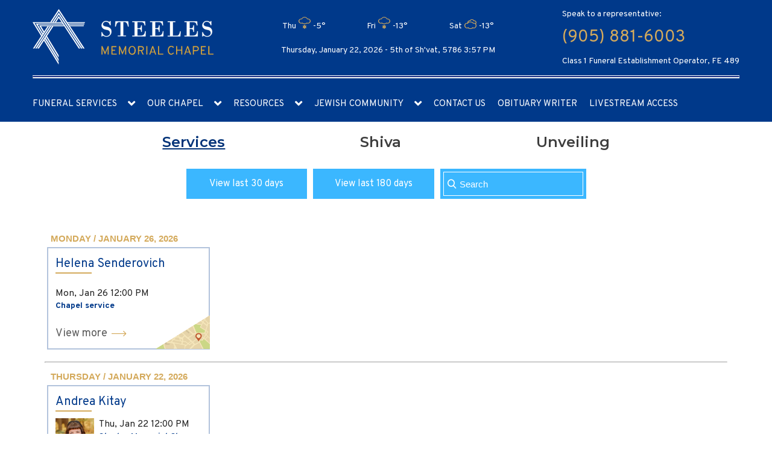

--- FILE ---
content_type: text/html; charset=UTF-8
request_url: https://steelesmemorialchapel.com/newsletters/newsletter-2017062249-2/
body_size: 12802
content:
<!DOCTYPE html><html lang="en-CA" dir="ltr"><head><meta charset="utf-8"><meta name="viewport" content="width=device-width, initial-scale=1, maximum-scale=1"><link rel="stylesheet" media="print" onload="this.onload=null;this.media='all';" id="ao_optimized_gfonts" href="https://fonts.googleapis.com/css?family=Montserrat%3A300%2C400%2C600%2C700%7COverpass%3A400%2C700&amp;display=swap"><link rel="pingback" href="https://steelesmemorialchapel.com/xmlrpc.php" /><link rel="shortcut icon" href="" /><meta name='robots' content='index, follow, max-image-preview:large, max-snippet:-1, max-video-preview:-1' /> <script type="text/javascript">function rgmkInitGoogleMaps(){window.rgmkGoogleMapsCallback=true;try{jQuery(document).trigger("rgmkGoogleMapsLoad")}catch(err){}}</script> <link media="all" href="https://steelesmemorialchapel.com/wp-content/cache/autoptimize/css/autoptimize_1768b763841b63d0406bfc1ddf83bace.css" rel="stylesheet"><title>Newsletter - 2017062249 - Steeles Memorial Chapel</title><link rel="canonical" href="https://steelesmemorialchapel.com/newsletters/newsletter-2017062249-2/" /><meta property="og:locale" content="en_US" /><meta property="og:type" content="article" /><meta property="og:title" content="Newsletter - 2017062249 - Steeles Memorial Chapel" /><meta property="og:description" content="Roman Kopernik 2017-06-23 at 10:00 AMChapel Service, Steeles Memorial Chapel350 Steeles Ave W, Thornhill, ON L4J 6X6, Canada Burial Details: Pardes Chaim Cemetery11818 Bathurst St, Maple, ON L6A 1S2, Canada Micha Botzer 2017-06-23 at 12:00 PMChapel Service, Steeles Memorial Chapel350 Steeles Ave W, Thornhill, ON L4J 6X6, Canada Burial Details:Community sectionPardes Chaim Cemetery11818 Bathurst St, [&hellip;]" /><meta property="og:url" content="https://steelesmemorialchapel.com/newsletters/newsletter-2017062249-2/" /><meta property="og:site_name" content="Steeles Memorial Chapel" /><meta name="twitter:card" content="summary_large_image" /><meta name="twitter:label1" content="Est. reading time" /><meta name="twitter:data1" content="1 minute" /> <script type="application/ld+json" class="yoast-schema-graph">{"@context":"https://schema.org","@graph":[{"@type":"WebPage","@id":"https://steelesmemorialchapel.com/newsletters/newsletter-2017062249-2/","url":"https://steelesmemorialchapel.com/newsletters/newsletter-2017062249-2/","name":"Newsletter - 2017062249 - Steeles Memorial Chapel","isPartOf":{"@id":"https://steelesmemorialchapel.com/#website"},"datePublished":"2017-06-22T13:25:40+00:00","breadcrumb":{"@id":"https://steelesmemorialchapel.com/newsletters/newsletter-2017062249-2/#breadcrumb"},"inLanguage":"en-CA","potentialAction":[{"@type":"ReadAction","target":["https://steelesmemorialchapel.com/newsletters/newsletter-2017062249-2/"]}]},{"@type":"BreadcrumbList","@id":"https://steelesmemorialchapel.com/newsletters/newsletter-2017062249-2/#breadcrumb","itemListElement":[{"@type":"ListItem","position":1,"name":"Home","item":"https://steelesmemorialchapel.com/"},{"@type":"ListItem","position":2,"name":"Newsletter &#8211; 2017062249"}]},{"@type":"WebSite","@id":"https://steelesmemorialchapel.com/#website","url":"https://steelesmemorialchapel.com/","name":"Steeles Memorial Chapel","description":"","publisher":{"@id":"https://steelesmemorialchapel.com/#organization"},"potentialAction":[{"@type":"SearchAction","target":{"@type":"EntryPoint","urlTemplate":"https://steelesmemorialchapel.com/?s={search_term_string}"},"query-input":{"@type":"PropertyValueSpecification","valueRequired":true,"valueName":"search_term_string"}}],"inLanguage":"en-CA"},{"@type":"Organization","@id":"https://steelesmemorialchapel.com/#organization","name":"Steeles Memorial Chapel","url":"https://steelesmemorialchapel.com/","logo":{"@type":"ImageObject","inLanguage":"en-CA","@id":"https://steelesmemorialchapel.com/#/schema/logo/image/","url":"https://steelesmemorialchapel.com/wp-content/uploads/2014/03/logo.png","contentUrl":"https://steelesmemorialchapel.com/wp-content/uploads/2014/03/logo.png","width":332,"height":84,"caption":"Steeles Memorial Chapel"},"image":{"@id":"https://steelesmemorialchapel.com/#/schema/logo/image/"}}]}</script> <link rel='dns-prefetch' href='//www.google.com' /><link href='https://fonts.gstatic.com' crossorigin='anonymous' rel='preconnect' /><link rel="alternate" type="application/rss+xml" title="Steeles Memorial Chapel &raquo; Feed" href="https://steelesmemorialchapel.com/feed/" /><link rel="alternate" type="application/rss+xml" title="Steeles Memorial Chapel &raquo; Comments Feed" href="https://steelesmemorialchapel.com/comments/feed/" /> <script type="text/javascript" src="https://www.google.com/recaptcha/api.js?render=6LdOaKkUAAAAAJUzAQs5y8H7-6Bdt30zhrSJwb3s" id="recaptcha_v3_bekey-js"></script> <script type="text/javascript" src="https://steelesmemorialchapel.com/wp-includes/js/jquery/jquery.min.js" id="jquery-core-js"></script> <script type="text/javascript" src="https://steelesmemorialchapel.com/wp-includes/js/jquery/jquery-migrate.min.js" id="jquery-migrate-js"></script> <script type="text/javascript" src="https://steelesmemorialchapel.com/wp-content/cache/autoptimize/js/autoptimize_single_21da02e1b31ae7b01db07a02a1b8f523.js" id="recaptcha_v3_scripts-js"></script> <script type="text/javascript" src="https://steelesmemorialchapel.com/wp-includes/js/jquery/ui/core.min.js" id="jquery-ui-core-js"></script> <script type="text/javascript" src="https://steelesmemorialchapel.com/wp-includes/js/jquery/ui/menu.min.js" id="jquery-ui-menu-js"></script> <script type="text/javascript" src="https://steelesmemorialchapel.com/wp-includes/js/jquery/ui/selectmenu.min.js" id="jquery-ui-selectmenu-js"></script> <script type="text/javascript" src="https://steelesmemorialchapel.com/wp-includes/js/jquery/ui/tooltip.min.js" id="jquery-ui-tooltip-js"></script> <script type="text/javascript" src="https://steelesmemorialchapel.com/wp-includes/js/dist/vendor/moment.min.js" id="moment-js"></script> <script type="text/javascript" id="moment-js-after">moment.updateLocale( 'en_CA', {"months":["January","February","March","April","May","June","July","August","September","October","November","December"],"monthsShort":["Jan","Feb","Mar","Apr","May","Jun","Jul","Aug","Sep","Oct","Nov","Dec"],"weekdays":["Sunday","Monday","Tuesday","Wednesday","Thursday","Friday","Saturday"],"weekdaysShort":["Sun","Mon","Tue","Wed","Thu","Fri","Sat"],"week":{"dow":0},"longDateFormat":{"LT":"g:i a","LTS":null,"L":null,"LL":"d\/m\/Y","LLL":"j F Y g:i a","LLLL":null}} );</script> <script type="text/javascript" id="wp-fullcalendar-js-extra">var WPFC = {"ajaxurl":"https:\/\/steelesmemorialchapel.com\/wp-admin\/admin-ajax.php?action=WP_FullCalendar","firstDay":"0","wpfc_theme":"","wpfc_limit":"100","wpfc_limit_txt":"more ...","timeFormat":"h(:mm)t","defaultView":"month","weekends":"true","header":{"left":"prev,next today","center":"title","right":"month,basicWeek,basicDay"},"wpfc_qtips":"1","tippy_theme":"light-border","tippy_placement":"auto","tippy_loading":"Loading..."};</script> <script type="text/javascript" src="https://steelesmemorialchapel.com/wp-content/cache/autoptimize/js/autoptimize_single_dcda0202844eedc2757b886a773a6f19.js" id="wp-fullcalendar-js"></script> <script type="text/javascript" src="https://steelesmemorialchapel.com/wp-content/cache/autoptimize/js/autoptimize_single_e02b94d0c5ffa7e56d74feea080c4a7f.js" id="main-js-js"></script> <link rel="https://api.w.org/" href="https://steelesmemorialchapel.com/wp-json/" /><link rel="EditURI" type="application/rsd+xml" title="RSD" href="https://steelesmemorialchapel.com/xmlrpc.php?rsd" /><link rel='shortlink' href='https://steelesmemorialchapel.com/?p=156561' /><link rel="alternate" title="oEmbed (JSON)" type="application/json+oembed" href="https://steelesmemorialchapel.com/wp-json/oembed/1.0/embed?url=https%3A%2F%2Fsteelesmemorialchapel.com%2Fnewsletters%2Fnewsletter-2017062249-2%2F" /><link rel="alternate" title="oEmbed (XML)" type="text/xml+oembed" href="https://steelesmemorialchapel.com/wp-json/oembed/1.0/embed?url=https%3A%2F%2Fsteelesmemorialchapel.com%2Fnewsletters%2Fnewsletter-2017062249-2%2F&#038;format=xml" /><link rel="icon" href="https://steelesmemorialchapel.com/wp-content/uploads/2019/07/favicon.ico" sizes="32x32" /><link rel="icon" href="https://steelesmemorialchapel.com/wp-content/uploads/2019/07/favicon.ico" sizes="192x192" /><link rel="apple-touch-icon" href="https://steelesmemorialchapel.com/wp-content/uploads/2019/07/favicon.ico" /><meta name="msapplication-TileImage" content="https://steelesmemorialchapel.com/wp-content/uploads/2019/07/favicon.ico" /><meta name="google-site-verification" content="Jrz9TO3snOlvw3xevtX7xDfXA0tlvesMnheLfA6iUkw" />  <script async src="https://www.googletagmanager.com/gtag/js?id=UA-143262044-1"></script> <script>window.dataLayer = window.dataLayer || [];
  function gtag(){dataLayer.push(arguments);}
  gtag('js', new Date());

  gtag('config', 'UA-143262044-1');</script> </head><body class="wp-singular smcnewsletters-template-default single single-smcnewsletters postid-156561 wp-theme-steeles-new"><header><div style="display:none"><div id="donation-form" style="padding:10px">[gravityform id="1" name="Donation" title="false" description="false" ajax="true"]</div></div><div class="header"><div class="header-cont"><div class="head_content"><div class="head-content-layout"><div class="container"><div class="item-top"><div class="head_logo "> <a href="https://steelesmemorialchapel.com"> <noscript><img src="/wp-content/themes/steeles-new/img/logo.svg" alt="logotype"/></noscript><img class="lazyload" src='data:image/svg+xml,%3Csvg%20xmlns=%22http://www.w3.org/2000/svg%22%20viewBox=%220%200%20210%20140%22%3E%3C/svg%3E' data-src="/wp-content/themes/steeles-new/img/logo.svg" alt="logotype"/> </a></div><div class="header-weather"><div class="widget rounded_2 simple-weather"><div class="simple-weather-widget" style="background-color: none; color: ; padding: 10px;"><div class="simple-weather-table" style="border-color: rgba(inherit, .3);"><div><div>Thu</div><div><i data-sw-icon="U"></i></div><div class="text-right">-5&deg;</div></div><div><div>Fri</div><div><i data-sw-icon="U"></i></div><div class="text-right">-13&deg;</div></div><div><div>Sat</div><div><i data-sw-icon="Y"></i></div><div class="text-right">-13&deg;</div></div></div></div></div><p id="header-time">Thursday, January 22, 2026 - <script type="text/javascript" charset="utf-8" src="https://www.hebcal.com/etc/hdate-en.js"></script> 3:57 PM</p></div><div class="header-contact-no"><div class="contact-info"><p>Speak to a representative:</p><p class="phone-no"> <a href='tel:(905) 881-6003'>(905) 881-6003</a></p> <span>Class 1 Funeral Establishment Operator, FE 489</span></div></div></div></div><div class="container"><hr></div><div class="item-nav"><div class="container"><nav><div class="mobile-btn"><p>Main navigation</p><div class="burger-btn"><div class="bar1"></div><div class="bar2"></div><div class="bar3"></div></div></div><div class="main_menu"><div class="main-menu-layout"><ul id="main_menu"><li id="menu-item-211221" class="menu-item menu-item-type-custom menu-item-object-custom menu-item-home menu-item-has-children menu-item-211221"><a href="https://steelesmemorialchapel.com/">Funeral Services</a><ul class="sub-menu"><li id="menu-item-26" class="menu-item menu-item-type-post_type menu-item-object-page menu-item-26"><a href="https://steelesmemorialchapel.com/funeral-services/">Our Services</a></li><li id="menu-item-235" class="menu-item menu-item-type-post_type menu-item-object-page menu-item-235"><a href="https://steelesmemorialchapel.com/funeral-arrangements/">Funeral Arrangements</a></li><li id="menu-item-251" class="menu-item menu-item-type-post_type menu-item-object-page menu-item-251"><a href="https://steelesmemorialchapel.com/funeral-preplanning/">Funeral Preplanning</a></li></ul></li><li id="menu-item-163261" class="menu-item menu-item-type-custom menu-item-object-custom menu-item-has-children menu-item-163261"><a>Our Chapel</a><ul class="sub-menu"><li id="menu-item-242" class="menu-item menu-item-type-post_type menu-item-object-page menu-item-242"><a href="https://steelesmemorialchapel.com/our-chapel/">About Steeles Memorial</a></li><li id="menu-item-258" class="menu-item menu-item-type-post_type menu-item-object-page menu-item-258"><a href="https://steelesmemorialchapel.com/grief-counseling/">Grief Counseling</a></li><li id="menu-item-231" class="menu-item menu-item-type-post_type menu-item-object-page menu-item-231"><a href="https://steelesmemorialchapel.com/testimonials/">Testimonials</a></li></ul></li><li id="menu-item-905" class="menu-item menu-item-type-custom menu-item-object-custom menu-item-has-children menu-item-905"><a>Resources</a><ul class="sub-menu"><li id="menu-item-217" class="menu-item menu-item-type-post_type menu-item-object-page menu-item-217"><a href="https://steelesmemorialchapel.com/financial-matters/">Financial Matters</a></li><li id="menu-item-259" class="deep_nav menu-item menu-item-type-custom menu-item-object-custom menu-item-has-children menu-item-259"><a>Jewish Prayers <span class="icon-arrow-down"></span></a><ul class="sub-menu"><li id="menu-item-268" class="menu-item menu-item-type-post_type menu-item-object-page menu-item-268"><a href="https://steelesmemorialchapel.com/el-maleh-rahamim/">El Maleh Rahamim</a></li><li id="menu-item-277" class="menu-item menu-item-type-post_type menu-item-object-page menu-item-277"><a href="https://steelesmemorialchapel.com/mourners-kaddish/">Mourner’s Kaddish</a></li><li id="menu-item-286" class="menu-item menu-item-type-post_type menu-item-object-page menu-item-286"><a href="https://steelesmemorialchapel.com/kaddish-drabbanan/">Kaddish D’Rabbanan</a></li></ul></li><li id="menu-item-248" class="menu-item menu-item-type-post_type menu-item-object-page menu-item-248"><a href="https://steelesmemorialchapel.com/jewish-rites/">Jewish Rites</a></li><li id="menu-item-249" class="menu-item menu-item-type-post_type menu-item-object-page menu-item-249"><a href="https://steelesmemorialchapel.com/yartzheit-calculator/">Yahrzeit Calculator</a></li><li id="menu-item-23" class="menu-item menu-item-type-post_type menu-item-object-page menu-item-23"><a href="https://steelesmemorialchapel.com/records/">Funeral Records</a></li><li id="menu-item-160523" class="menu-item menu-item-type-post_type menu-item-object-page menu-item-160523"><a href="https://steelesmemorialchapel.com/useful-links/">Useful Links</a></li><li id="menu-item-175697" class="menu-item menu-item-type-custom menu-item-object-custom menu-item-175697"><a target="_blank" href="/wp-content/themes/steeles-new/pdf/SMC_Pricelist.pdf">Price List</a></li><li id="menu-item-175700" class="menu-item menu-item-type-custom menu-item-object-custom menu-item-175700"><a target="_blank" href="https://thebao.ca/for-consumers/consumer-information-guide/">BAO Consumer Information Guide</a></li><li id="menu-item-229170" class="deep_nav menu-item menu-item-type-custom menu-item-object-custom menu-item-has-children menu-item-229170"><a>Accessibility <span class="icon-arrow-down"></span></a><ul class="sub-menu"><li id="menu-item-229177" class="menu-item menu-item-type-custom menu-item-object-custom menu-item-229177"><a target="_blank" href="/wp-content/uploads/2025/06/Customer-Service-Standards-and-Accessibility-for-Ontarians-with-Disabilities-Ace-AODA-Policy.pdf">Customer Service Standarts and AODA Policy</a></li><li id="menu-item-229178" class="menu-item menu-item-type-custom menu-item-object-custom menu-item-229178"><a target="_blank" href="/wp-content/uploads/2025/06/Feedback-Public-Process.pdf">Customer Feedback</a></li><li id="menu-item-230023" class="menu-item menu-item-type-custom menu-item-object-custom menu-item-230023"><a target="_blank" href="/wp-content/uploads/2025/07/IMG_20250730_0001_compressed.pdf">2023 Accessibility Compliance Report</a></li></ul></li></ul></li><li id="menu-item-24" class="menu-item menu-item-type-post_type menu-item-object-page menu-item-has-children menu-item-24"><a href="https://steelesmemorialchapel.com/jewish-community/">Jewish Community</a><ul class="sub-menu"><li id="menu-item-195" class="deep_nav menu-item menu-item-type-post_type menu-item-object-page menu-item-has-children menu-item-195"><a href="https://steelesmemorialchapel.com/jewish-cemeteries-toronto/">Jewish Cemeteries <span class="icon-arrow-down"></span></a><ul class="sub-menu"><li id="menu-item-683" class="menu-item menu-item-type-post_type menu-item-object-cemetery menu-item-683"><a href="https://steelesmemorialchapel.com/cemetery/bathurst-lawn-memorial-park/">Bathurst Lawn Memorial Park</a></li><li id="menu-item-684" class="menu-item menu-item-type-post_type menu-item-object-cemetery menu-item-684"><a href="https://steelesmemorialchapel.com/cemetery/beth-tzedec-memorial-park/">Beth Tzedec Memorial Park</a></li><li id="menu-item-697" class="menu-item menu-item-type-post_type menu-item-object-cemetery menu-item-697"><a href="https://steelesmemorialchapel.com/cemetery/dawes-road-cemetery/">Dawes Road Cemetery</a></li><li id="menu-item-696" class="menu-item menu-item-type-post_type menu-item-object-cemetery menu-item-696"><a href="https://steelesmemorialchapel.com/cemetery/holy-blossom-memorial-park/">Holy Blossom Memorial Park</a></li><li id="menu-item-695" class="menu-item menu-item-type-post_type menu-item-object-cemetery menu-item-695"><a href="https://steelesmemorialchapel.com/cemetery/pape-avenue-cemetery/">Pape Avenue Cemetery</a></li><li id="menu-item-694" class="menu-item menu-item-type-post_type menu-item-object-cemetery menu-item-694"><a href="https://steelesmemorialchapel.com/cemetery/jones-avenue-cemetery/">Jones Avenue Cemetery</a></li><li id="menu-item-753" class="menu-item menu-item-type-post_type menu-item-object-cemetery menu-item-753"><a href="https://steelesmemorialchapel.com/cemetery/lambton-hills-cemetery/">Lambton Hills Cemetery</a></li><li id="menu-item-752" class="menu-item menu-item-type-post_type menu-item-object-cemetery menu-item-752"><a href="https://steelesmemorialchapel.com/cemetery/mccowan-road-cemetery/">McCowan Road Cemetery</a></li><li id="menu-item-751" class="menu-item menu-item-type-post_type menu-item-object-cemetery menu-item-751"><a href="https://steelesmemorialchapel.com/cemetery/mount-sinai-memorial-park/">Mount Sinai Memorial Park</a></li><li id="menu-item-750" class="menu-item menu-item-type-post_type menu-item-object-cemetery menu-item-750"><a href="https://steelesmemorialchapel.com/cemetery/pardes-chaim-cemetery/">Pardes Chaim Cemetery</a></li><li id="menu-item-749" class="menu-item menu-item-type-post_type menu-item-object-cemetery menu-item-749"><a href="https://steelesmemorialchapel.com/cemetery/pardes-shalom-cemetery/">Pardes Shalom Cemetery</a></li><li id="menu-item-748" class="menu-item menu-item-type-post_type menu-item-object-cemetery menu-item-748"><a href="https://steelesmemorialchapel.com/cemetery/roselawn-cemetery/">Roselawn Cemetery</a></li></ul></li><li id="menu-item-888" class="menu-item menu-item-type-post_type menu-item-object-page menu-item-888"><a href="https://steelesmemorialchapel.com/synagogues-in-toronto/">Synagogues in Toronto</a></li><li id="menu-item-931" class="menu-item menu-item-type-post_type menu-item-object-page menu-item-931"><a href="https://steelesmemorialchapel.com/jewish-community-event-calendar/">Community Event Calendar</a></li><li id="menu-item-233720" class="menu-item menu-item-type-custom menu-item-object-custom menu-item-233720"><a href="/condolence-to-israel">Condolence To Israel</a></li></ul></li><li id="menu-item-21" class="menu-item menu-item-type-post_type menu-item-object-page menu-item-21"><a href="https://steelesmemorialchapel.com/contact/">Contact Us</a></li><li id="menu-item-202363" class="menu-item menu-item-type-custom menu-item-object-custom menu-item-202363"><a target="_blank" href="https://steeles.akeeva.co/">Obituary Writer</a></li><li id="menu-item-229047" class="menu-item menu-item-type-custom menu-item-object-custom menu-item-229047"><a target="_blank" href="https://smclive.ca/home">Livestream access</a></li></ul></div></div><div class="mobile-menu"><ul id="menu-mobile-menu" class="mobile-menu-list"><li id="menu-item-163296" class="menu-item menu-item-type-custom menu-item-object-custom menu-item-has-children menu-item-163296"><a>Funeral Services</a><ul class="sub-menu"><li id="menu-item-163297" class="menu-item menu-item-type-post_type menu-item-object-page menu-item-163297"><a href="https://steelesmemorialchapel.com/funeral-services/">Our Services</a></li><li id="menu-item-163263" class="menu-item menu-item-type-post_type menu-item-object-page menu-item-163263"><a href="https://steelesmemorialchapel.com/funeral-arrangements/">Funeral Arrangements</a></li><li id="menu-item-163264" class="menu-item menu-item-type-post_type menu-item-object-page menu-item-163264"><a href="https://steelesmemorialchapel.com/funeral-preplanning/">Funeral Preplanning</a></li></ul></li><li id="menu-item-163298" class="menu-item menu-item-type-custom menu-item-object-custom menu-item-has-children menu-item-163298"><a>Our Chapel</a><ul class="sub-menu"><li id="menu-item-163266" class="menu-item menu-item-type-post_type menu-item-object-page menu-item-163266"><a href="https://steelesmemorialchapel.com/our-chapel/">About Steeles Memorial</a></li><li id="menu-item-163267" class="menu-item menu-item-type-post_type menu-item-object-page menu-item-163267"><a href="https://steelesmemorialchapel.com/grief-counseling/">Grief Counseling</a></li><li id="menu-item-163268" class="menu-item menu-item-type-post_type menu-item-object-page menu-item-163268"><a href="https://steelesmemorialchapel.com/testimonials/">Testimonials</a></li></ul></li><li id="menu-item-163269" class="menu-item menu-item-type-custom menu-item-object-custom menu-item-has-children menu-item-163269"><a>Resources</a><ul class="sub-menu"><li id="menu-item-163270" class="menu-item menu-item-type-post_type menu-item-object-page menu-item-163270"><a href="https://steelesmemorialchapel.com/financial-matters/">Financial Matters</a></li><li id="menu-item-163271" class="menu-item menu-item-type-custom menu-item-object-custom menu-item-has-children menu-item-163271"><a>Jewish Prayers</a><ul class="sub-menu"><li id="menu-item-163272" class="menu-item menu-item-type-post_type menu-item-object-page menu-item-163272"><a href="https://steelesmemorialchapel.com/el-maleh-rahamim/">El Maleh Rahamim</a></li><li id="menu-item-163273" class="menu-item menu-item-type-post_type menu-item-object-page menu-item-163273"><a href="https://steelesmemorialchapel.com/mourners-kaddish/">Mourner’s Kaddish</a></li><li id="menu-item-163274" class="menu-item menu-item-type-post_type menu-item-object-page menu-item-163274"><a href="https://steelesmemorialchapel.com/kaddish-drabbanan/">Kaddish D’Rabbanan</a></li></ul></li><li id="menu-item-163275" class="menu-item menu-item-type-post_type menu-item-object-page menu-item-163275"><a href="https://steelesmemorialchapel.com/jewish-rites/">Jewish Rites</a></li><li id="menu-item-163276" class="menu-item menu-item-type-post_type menu-item-object-page menu-item-163276"><a href="https://steelesmemorialchapel.com/yartzheit-calculator/">Yahrzeit Calculator</a></li><li id="menu-item-163277" class="menu-item menu-item-type-post_type menu-item-object-page menu-item-163277"><a href="https://steelesmemorialchapel.com/records/">Funeral Records</a></li><li id="menu-item-163278" class="menu-item menu-item-type-post_type menu-item-object-page menu-item-163278"><a href="https://steelesmemorialchapel.com/useful-links/">Useful Links</a></li><li id="menu-item-175703" class="menu-item menu-item-type-custom menu-item-object-custom menu-item-175703"><a target="_blank" href="/wp-content/themes/steeles-new/pdf/SMC_Pricelist.pdf">Price List</a></li><li id="menu-item-175704" class="menu-item menu-item-type-custom menu-item-object-custom menu-item-175704"><a target="_blank" href="https://thebao.ca/for-consumers/consumer-information-guide/">BAO Consumer Information Guide</a></li><li id="menu-item-229179" class="menu-item menu-item-type-custom menu-item-object-custom menu-item-has-children menu-item-229179"><a>Accessibility</a><ul class="sub-menu"><li id="menu-item-229180" class="menu-item menu-item-type-custom menu-item-object-custom menu-item-229180"><a target="_blank" href="/wp-content/uploads/2025/06/Customer-Service-Standards-and-Accessibility-for-Ontarians-with-Disabilities-Ace-AODA-Policy.pdf">Customer Service Standarts and AODA Policy</a></li><li id="menu-item-229181" class="menu-item menu-item-type-custom menu-item-object-custom menu-item-229181"><a target="_blank" href="/wp-content/uploads/2025/06/Feedback-Public-Process.pdf">Customer Feedback</a></li><li id="menu-item-230024" class="menu-item menu-item-type-custom menu-item-object-custom menu-item-230024"><a target="_blank" href="/wp-content/uploads/2025/07/IMG_20250730_0001_compressed.pdf">2023 Accessibility Compliance Report</a></li></ul></li></ul></li><li id="menu-item-163299" class="menu-item menu-item-type-custom menu-item-object-custom menu-item-has-children menu-item-163299"><a>Places</a><ul class="sub-menu"><li id="menu-item-163279" class="menu-item menu-item-type-post_type menu-item-object-page menu-item-163279"><a href="https://steelesmemorialchapel.com/jewish-community/">Jewish Community</a></li><li id="menu-item-163280" class="menu-item menu-item-type-post_type menu-item-object-page menu-item-163280"><a href="https://steelesmemorialchapel.com/jewish-cemeteries-toronto/">Jewish Cemeteries</a></li><li id="menu-item-163293" class="menu-item menu-item-type-post_type menu-item-object-page menu-item-163293"><a href="https://steelesmemorialchapel.com/synagogues-in-toronto/">Synagogues in Toronto</a></li></ul></li><li id="menu-item-163295" class="menu-item menu-item-type-post_type menu-item-object-page menu-item-163295"><a href="https://steelesmemorialchapel.com/contact/">Contact Us</a></li><li id="menu-item-202364" class="menu-item menu-item-type-custom menu-item-object-custom menu-item-202364"><a target="_blank" href="https://steeles.akeeva.co/">Obituary Writer</a></li><li id="menu-item-229046" class="menu-item menu-item-type-custom menu-item-object-custom menu-item-229046"><a target="_blank" href="https://smclive.ca/home">Livestream access</a></li></ul></div></nav></div></div></div></div></div></div></header><form method="get" role="search" id="searchform" class="mobile_search" action="https://steelesmemorialchapel.com/" style="display:none"> <input type="text" name="s" id="s" class="rounded_1" value="" placeholder="search now..." /></form><section class="history"><div class="history-layout"><div id="tabs"><ul class="tabs-header"><li><a href="#tabs-1">Services</a></li><li><a href="#tabs-2">Shiva</a></li><li><a href="#tabs-3">Unveiling</a></li></ul><div class="container"><div class="tabs_action"><div class="item-action action-past"> <a class="button" data-period="month" href="https://steelesmemorialchapel.com/records/?period=month">View last 30 days</a></div><div class="item-action action-past"> <a class="button" data-period="half" href="https://steelesmemorialchapel.com/records/?period=half">View last 180 days</a></div><div class="search_form"><form method="get" role="search" id="searchform" action="https://steelesmemorialchapel.com/"> <span class="icon-search"></span> <input type="text" name="s" id="s" class="search" value="" placeholder="Search" /></form></div></div></div><div class="tabs-list"><div class="container"><div id="tabs-1" class="tabs-item"><div class="tabs-item-layout"><div class="funeral-row"><span class="funeral-row-date">Monday / January 26, 2026</span><div class="funeral-services"><div class="services-layout"><p class="details-name">Helena Senderovich</p><div class="details-wrap"><div class="details-item details-info"><div class="info-date"> <span class="mo-and-day"> Mon, Jan 26 </span> <span class="time"> 12:00 PM </span></div><p class="info-funeral"> Chapel service</p></div></div><div class="view-more"> <a href="https://steelesmemorialchapel.com/condolence/helena-senderovich/">View more</a></div></div> <a class="action-map" target="_blank" href="http://maps.google.com/maps?rls=en-us&q=43.795395, -79.432404&oe=UTF-8&um=1&ie=UTF-8&split=0&ei=C2DCScj8AtzimQf3gdXvCw&sa=X&oi=geocode_result&resnum=1&ct=title"> <noscript><img class="img-map" src="/wp-content/themes/steeles-new/img/map.png" alt="Steeles Memorial Chapel"></noscript><img class="lazyload img-map" src='data:image/svg+xml,%3Csvg%20xmlns=%22http://www.w3.org/2000/svg%22%20viewBox=%220%200%20210%20140%22%3E%3C/svg%3E' data-src="/wp-content/themes/steeles-new/img/map.png" alt="Steeles Memorial Chapel"> </a></div></div><hr><div class="funeral-row"><span class="funeral-row-date">Thursday / January 22, 2026</span><div class="funeral-services"><div class="services-layout"><p class="details-name">Andrea Kitay</p><div class="details-wrap"><div class="details-item details-img"><figure style="background-image: url(https://steelesmemorialchapel.com/wp-content/uploads/2026/01/Kitay-e1769023171437.jpg)"></figure></div><div class="details-item details-info"><div class="info-date"> <span class="mo-and-day"> Thu, Jan 22 </span> <span class="time"> 12:00 PM </span></div><p class="info-funeral"> Steeles Memorial Chape...</p></div></div><div class="view-more"> <a href="https://steelesmemorialchapel.com/condolence/andrea-kitay/">View more</a></div></div></div></div><hr><div class="funeral-row"><span class="funeral-row-date">Wednesday / January 21, 2026</span><div class="funeral-services"><div class="services-layout"><p class="details-name">Freda Wisener</p><div class="details-wrap"><div class="details-item details-img"><figure style="background-image: url(https://steelesmemorialchapel.com/wp-content/uploads/2026/01/IMG_0702-e1768927815975.jpeg)"></figure></div><div class="details-item details-info"><div class="info-date"> <span class="mo-and-day"> Wed, Jan 21 </span> <span class="time"> 11:00 AM </span></div><p class="info-funeral"> Steeles Memorial Chapel</p></div></div><div class="view-more"> <a href="https://steelesmemorialchapel.com/condolence/freda-wisener/">View more</a></div></div> <a class="action-map" target="_blank" href="http://maps.google.com/maps?rls=en-us&q=43.7959037, -79.4329279&oe=UTF-8&um=1&ie=UTF-8&split=0&ei=C2DCScj8AtzimQf3gdXvCw&sa=X&oi=geocode_result&resnum=1&ct=title"> <noscript><img class="img-map" src="/wp-content/themes/steeles-new/img/map.png" alt="Steeles Memorial Chapel"></noscript><img class="lazyload img-map" src='data:image/svg+xml,%3Csvg%20xmlns=%22http://www.w3.org/2000/svg%22%20viewBox=%220%200%20210%20140%22%3E%3C/svg%3E' data-src="/wp-content/themes/steeles-new/img/map.png" alt="Steeles Memorial Chapel"> </a></div><div class="funeral-services"><div class="services-layout"><p class="details-name">Sarah Naginsky</p><div class="details-wrap"><div class="details-item details-img"><figure style="background-image: url(https://steelesmemorialchapel.com/wp-content/uploads/2026/01/IMG_4660.png)"></figure></div><div class="details-item details-info"><div class="info-date"> <span class="mo-and-day"> Wed, Jan 21 </span> <span class="time"> 1:00 PM </span></div><p class="info-funeral"> Graveside Service</p></div></div><div class="view-more"> <a href="https://steelesmemorialchapel.com/condolence/sarah-naginsky/">View more</a></div></div></div></div><hr><div class="funeral-row"><span class="funeral-row-date">Tuesday / January 20, 2026</span><div class="funeral-services"><div class="services-layout"><p class="details-name">Annie Rubinski</p><div class="details-wrap"><div class="details-item details-info"><div class="info-date"> <span class="mo-and-day"> Tue, Jan 20 </span> <span class="time"> 11:00 AM </span></div><p class="info-funeral"> Graveside service</p></div></div><div class="view-more"> <a href="https://steelesmemorialchapel.com/condolence/annie-rubinski/">View more</a></div></div> <a class="action-map" target="_blank" href="http://maps.google.com/maps?rls=en-us&q=43.9121275, -79.4785969&oe=UTF-8&um=1&ie=UTF-8&split=0&ei=C2DCScj8AtzimQf3gdXvCw&sa=X&oi=geocode_result&resnum=1&ct=title"> <noscript><img class="img-map" src="/wp-content/themes/steeles-new/img/map.png" alt="Steeles Memorial Chapel"></noscript><img class="lazyload img-map" src='data:image/svg+xml,%3Csvg%20xmlns=%22http://www.w3.org/2000/svg%22%20viewBox=%220%200%20210%20140%22%3E%3C/svg%3E' data-src="/wp-content/themes/steeles-new/img/map.png" alt="Steeles Memorial Chapel"> </a></div><div class="funeral-services"><div class="services-layout"><p class="details-name">Frieda Cohen</p><div class="details-wrap"><div class="details-item details-img"><figure style="background-image: url(https://steelesmemorialchapel.com/wp-content/uploads/2026/01/IMG_3829.jpeg)"></figure></div><div class="details-item details-info"><div class="info-date"> <span class="mo-and-day"> Tue, Jan 20 </span> <span class="time"> 11:30 AM </span></div><p class="info-funeral"> Steeles Memorial Chapel</p></div></div><div class="view-more"> <a href="https://steelesmemorialchapel.com/condolence/frieda-cohen/">View more</a></div></div> <a class="action-map" target="_blank" href="http://maps.google.com/maps?rls=en-us&q=43.7959037, -79.4329279&oe=UTF-8&um=1&ie=UTF-8&split=0&ei=C2DCScj8AtzimQf3gdXvCw&sa=X&oi=geocode_result&resnum=1&ct=title"> <noscript><img class="img-map" src="/wp-content/themes/steeles-new/img/map.png" alt="Steeles Memorial Chapel"></noscript><img class="lazyload img-map" src='data:image/svg+xml,%3Csvg%20xmlns=%22http://www.w3.org/2000/svg%22%20viewBox=%220%200%20210%20140%22%3E%3C/svg%3E' data-src="/wp-content/themes/steeles-new/img/map.png" alt="Steeles Memorial Chapel"> </a></div><div class="funeral-services"><div class="services-layout"><p class="details-name">Robin Appelbaum</p><div class="details-wrap"><div class="details-item details-img"><figure style="background-image: url(https://steelesmemorialchapel.com/wp-content/uploads/2026/01/robin_appelbaum_square.png)"></figure></div><div class="details-item details-info"><div class="info-date"> <span class="mo-and-day"> Tue, Jan 20 </span> <span class="time"> 1:30 PM </span></div><p class="info-funeral"> Chapel Service at Stee...</p></div></div><div class="view-more"> <a href="https://steelesmemorialchapel.com/condolence/robin-appelbaum/">View more</a></div></div> <a class="action-map" target="_blank" href="http://maps.google.com/maps?rls=en-us&q=43.7959037, -79.4329279&oe=UTF-8&um=1&ie=UTF-8&split=0&ei=C2DCScj8AtzimQf3gdXvCw&sa=X&oi=geocode_result&resnum=1&ct=title"> <noscript><img class="img-map" src="/wp-content/themes/steeles-new/img/map.png" alt="Steeles Memorial Chapel"></noscript><img class="lazyload img-map" src='data:image/svg+xml,%3Csvg%20xmlns=%22http://www.w3.org/2000/svg%22%20viewBox=%220%200%20210%20140%22%3E%3C/svg%3E' data-src="/wp-content/themes/steeles-new/img/map.png" alt="Steeles Memorial Chapel"> </a></div><div class="funeral-services"><div class="services-layout"><p class="details-name">Sam Mandel</p><div class="details-wrap"><div class="details-item details-info"><div class="info-date"> <span class="mo-and-day"> Tue, Jan 20 </span> <span class="time"> 1:30 PM </span></div><p class="info-funeral"> Chabad Flamingo Synagogue</p></div></div><div class="view-more"> <a href="https://steelesmemorialchapel.com/condolence/sam-mandel/">View more</a></div></div> <a class="action-map" target="_blank" href="http://maps.google.com/maps?rls=en-us&q=43.8220978, -79.4523295&oe=UTF-8&um=1&ie=UTF-8&split=0&ei=C2DCScj8AtzimQf3gdXvCw&sa=X&oi=geocode_result&resnum=1&ct=title"> <noscript><img class="img-map" src="/wp-content/themes/steeles-new/img/map.png" alt="Steeles Memorial Chapel"></noscript><img class="lazyload img-map" src='data:image/svg+xml,%3Csvg%20xmlns=%22http://www.w3.org/2000/svg%22%20viewBox=%220%200%20210%20140%22%3E%3C/svg%3E' data-src="/wp-content/themes/steeles-new/img/map.png" alt="Steeles Memorial Chapel"> </a></div></div><hr><div class="funeral-row"><span class="funeral-row-date">Monday / January 19, 2026</span><div class="funeral-services"><div class="services-layout"><p class="details-name">Samuil Lehtzer</p><div class="details-wrap"><div class="details-item details-img"><figure style="background-image: url(https://steelesmemorialchapel.com/wp-content/uploads/2026/01/12551-e1768767867972.jpg)"></figure></div><div class="details-item details-info"><div class="info-date"> <span class="mo-and-day"> Mon, Jan 19 </span> <span class="time"> 10:00 AM </span></div><p class="info-funeral"> Chapel service</p></div></div><div class="view-more"> <a href="https://steelesmemorialchapel.com/condolence/samuil-lehtzer/">View more</a></div></div> <a class="action-map" target="_blank" href="http://maps.google.com/maps?rls=en-us&q=43.795395, -79.432404&oe=UTF-8&um=1&ie=UTF-8&split=0&ei=C2DCScj8AtzimQf3gdXvCw&sa=X&oi=geocode_result&resnum=1&ct=title"> <noscript><img class="img-map" src="/wp-content/themes/steeles-new/img/map.png" alt="Steeles Memorial Chapel"></noscript><img class="lazyload img-map" src='data:image/svg+xml,%3Csvg%20xmlns=%22http://www.w3.org/2000/svg%22%20viewBox=%220%200%20210%20140%22%3E%3C/svg%3E' data-src="/wp-content/themes/steeles-new/img/map.png" alt="Steeles Memorial Chapel"> </a></div><div class="funeral-services"><div class="services-layout"><p class="details-name">Malka Sussman</p><div class="details-wrap"><div class="details-item details-info"><div class="info-date"> <span class="mo-and-day"> Mon, Jan 19 </span> <span class="time"> 11:00 AM </span></div><p class="info-funeral"> Synagogue service at A...</p></div></div><div class="view-more"> <a href="https://steelesmemorialchapel.com/condolence/malka-sussman/">View more</a></div></div> <a class="action-map" target="_blank" href="http://maps.google.com/maps?rls=en-us&q=43.732406520936, -79.430647494165&oe=UTF-8&um=1&ie=UTF-8&split=0&ei=C2DCScj8AtzimQf3gdXvCw&sa=X&oi=geocode_result&resnum=1&ct=title"> <noscript><img class="img-map" src="/wp-content/themes/steeles-new/img/map.png" alt="Steeles Memorial Chapel"></noscript><img class="lazyload img-map" src='data:image/svg+xml,%3Csvg%20xmlns=%22http://www.w3.org/2000/svg%22%20viewBox=%220%200%20210%20140%22%3E%3C/svg%3E' data-src="/wp-content/themes/steeles-new/img/map.png" alt="Steeles Memorial Chapel"> </a></div><div class="funeral-services"><div class="services-layout"><p class="details-name">Itzhak Pilc</p><div class="details-wrap"><div class="details-item details-img"><figure style="background-image: url(https://steelesmemorialchapel.com/wp-content/uploads/2026/01/Yitzhak.jpg)"></figure></div><div class="details-item details-info"><div class="info-date"> <span class="mo-and-day"> Mon, Jan 19 </span> <span class="time"> 12:00 PM </span></div><p class="info-funeral"> Chapel service</p></div></div><div class="view-more"> <a href="https://steelesmemorialchapel.com/condolence/itzhak-pilc/">View more</a></div></div> <a class="action-map" target="_blank" href="http://maps.google.com/maps?rls=en-us&q=43.795395, -79.432404&oe=UTF-8&um=1&ie=UTF-8&split=0&ei=C2DCScj8AtzimQf3gdXvCw&sa=X&oi=geocode_result&resnum=1&ct=title"> <noscript><img class="img-map" src="/wp-content/themes/steeles-new/img/map.png" alt="Steeles Memorial Chapel"></noscript><img class="lazyload img-map" src='data:image/svg+xml,%3Csvg%20xmlns=%22http://www.w3.org/2000/svg%22%20viewBox=%220%200%20210%20140%22%3E%3C/svg%3E' data-src="/wp-content/themes/steeles-new/img/map.png" alt="Steeles Memorial Chapel"> </a></div><div class="funeral-services"><div class="services-layout"><p class="details-name">Miriam Geta Herr</p><div class="details-wrap"><div class="details-item details-info"><div class="info-date"> <span class="mo-and-day"> Mon, Jan 19 </span> <span class="time"> 12:00 PM </span></div><p class="info-funeral"> Graveside Service</p></div></div><div class="view-more"> <a href="https://steelesmemorialchapel.com/condolence/miriam-geta-herr/">View more</a></div></div></div><div class="funeral-services"><div class="services-layout"><p class="details-name">Regina Disenhouse</p><div class="details-wrap"><div class="details-item details-info"><div class="info-date"> <span class="mo-and-day"> Mon, Jan 19 </span> <span class="time"> 1:30 PM </span></div><p class="info-funeral"> Chapel Service - Steel...</p></div></div><div class="view-more"> <a href="https://steelesmemorialchapel.com/condolence/regina-disenhouse/">View more</a></div></div> <a class="action-map" target="_blank" href="http://maps.google.com/maps?rls=en-us&q=43.7959213, -79.4329727&oe=UTF-8&um=1&ie=UTF-8&split=0&ei=C2DCScj8AtzimQf3gdXvCw&sa=X&oi=geocode_result&resnum=1&ct=title"> <noscript><img class="img-map" src="/wp-content/themes/steeles-new/img/map.png" alt="Steeles Memorial Chapel"></noscript><img class="lazyload img-map" src='data:image/svg+xml,%3Csvg%20xmlns=%22http://www.w3.org/2000/svg%22%20viewBox=%220%200%20210%20140%22%3E%3C/svg%3E' data-src="/wp-content/themes/steeles-new/img/map.png" alt="Steeles Memorial Chapel"> </a></div></div><hr><div class="funeral-row"><span class="funeral-row-date">Sunday / January 18, 2026</span><div class="funeral-services"><div class="services-layout"><p class="details-name">Leonid Voronov</p><div class="details-wrap"><div class="details-item details-img"><figure style="background-image: url(https://steelesmemorialchapel.com/wp-content/uploads/2026/01/29691357-75e9-4ad9-8408-5c1099b3962a-e1768582326373.jpg)"></figure></div><div class="details-item details-info"><div class="info-date"> <span class="mo-and-day"> Sun, Jan 18 </span> <span class="time"> 12:30 PM </span></div><p class="info-funeral"> Graveside service</p></div></div><div class="view-more"> <a href="https://steelesmemorialchapel.com/condolence/leonid-voronov/">View more</a></div></div> <a class="action-map" target="_blank" href="http://maps.google.com/maps?rls=en-us&q=43.9121275, -79.4785969&oe=UTF-8&um=1&ie=UTF-8&split=0&ei=C2DCScj8AtzimQf3gdXvCw&sa=X&oi=geocode_result&resnum=1&ct=title"> <noscript><img class="img-map" src="/wp-content/themes/steeles-new/img/map.png" alt="Steeles Memorial Chapel"></noscript><img class="lazyload img-map" src='data:image/svg+xml,%3Csvg%20xmlns=%22http://www.w3.org/2000/svg%22%20viewBox=%220%200%20210%20140%22%3E%3C/svg%3E' data-src="/wp-content/themes/steeles-new/img/map.png" alt="Steeles Memorial Chapel"> </a></div><div class="funeral-services"><div class="services-layout"><p class="details-name">Clara Rossomakha</p><div class="details-wrap"><div class="details-item details-img"><figure style="background-image: url(https://steelesmemorialchapel.com/wp-content/uploads/2026/01/IMG_8825.jpg)"></figure></div><div class="details-item details-info"><div class="info-date"> <span class="mo-and-day"> Sun, Jan 18 </span> <span class="time"> 1:30 PM </span></div><p class="info-funeral"> Graveside service</p></div></div><div class="view-more"> <a href="https://steelesmemorialchapel.com/condolence/clara-rossomakha/">View more</a></div></div> <a class="action-map" target="_blank" href="http://maps.google.com/maps?rls=en-us&q=43.9121275, -79.4785969&oe=UTF-8&um=1&ie=UTF-8&split=0&ei=C2DCScj8AtzimQf3gdXvCw&sa=X&oi=geocode_result&resnum=1&ct=title"> <noscript><img class="img-map" src="/wp-content/themes/steeles-new/img/map.png" alt="Steeles Memorial Chapel"></noscript><img class="lazyload img-map" src='data:image/svg+xml,%3Csvg%20xmlns=%22http://www.w3.org/2000/svg%22%20viewBox=%220%200%20210%20140%22%3E%3C/svg%3E' data-src="/wp-content/themes/steeles-new/img/map.png" alt="Steeles Memorial Chapel"> </a></div><div class="funeral-services"><div class="services-layout"><p class="details-name">Harry Fox</p><div class="details-wrap"><div class="details-item details-img"><figure style="background-image: url(https://steelesmemorialchapel.com/wp-content/uploads/2026/01/Screenshot-2026-01-17-195949.png)"></figure></div><div class="details-item details-info"><div class="info-date"> <span class="mo-and-day"> Sun, Jan 18 </span> <span class="time"> 2:00 PM </span></div><p class="info-funeral"> Steeles Memorial Chapel</p></div></div><div class="view-more"> <a href="https://steelesmemorialchapel.com/condolence/harry-fox/">View more</a></div></div> <a class="action-map" target="_blank" href="http://maps.google.com/maps?rls=en-us&q=43.7959037, -79.4329279&oe=UTF-8&um=1&ie=UTF-8&split=0&ei=C2DCScj8AtzimQf3gdXvCw&sa=X&oi=geocode_result&resnum=1&ct=title"> <noscript><img class="img-map" src="/wp-content/themes/steeles-new/img/map.png" alt="Steeles Memorial Chapel"></noscript><img class="lazyload img-map" src='data:image/svg+xml,%3Csvg%20xmlns=%22http://www.w3.org/2000/svg%22%20viewBox=%220%200%20210%20140%22%3E%3C/svg%3E' data-src="/wp-content/themes/steeles-new/img/map.png" alt="Steeles Memorial Chapel"> </a></div><div class="funeral-services"><div class="services-layout"><p class="details-name">Dina Peer</p><div class="details-wrap"><div class="details-item details-info"><div class="info-date"> <span class="mo-and-day"> Sun, Jan 18 </span> <span class="time"> 2:30 PM </span></div><p class="info-funeral"> Graveside Service</p></div></div><div class="view-more"> <a href="https://steelesmemorialchapel.com/condolence/dina-peer/">View more</a></div></div></div><div class="funeral-services"><div class="services-layout"><p class="details-name">Richard Hugh Bazade Alexander</p><div class="details-wrap"><div class="details-item details-img"><figure style="background-image: url(https://steelesmemorialchapel.com/wp-content/uploads/2026/01/thumbnail-6.jpg)"></figure></div><div class="details-item details-info"><div class="info-date"> <span class="mo-and-day"> Sun, Jan 18 </span> <span class="time"> 3:00 PM </span></div><p class="info-funeral"> Graveside service</p></div></div><div class="view-more"> <a href="https://steelesmemorialchapel.com/condolence/richard-hugh-bazade-alexander/">View more</a></div></div> <a class="action-map" target="_blank" href="http://maps.google.com/maps?rls=en-us&q=43.9121275, -79.4785969&oe=UTF-8&um=1&ie=UTF-8&split=0&ei=C2DCScj8AtzimQf3gdXvCw&sa=X&oi=geocode_result&resnum=1&ct=title"> <noscript><img class="img-map" src="/wp-content/themes/steeles-new/img/map.png" alt="Steeles Memorial Chapel"></noscript><img class="lazyload img-map" src='data:image/svg+xml,%3Csvg%20xmlns=%22http://www.w3.org/2000/svg%22%20viewBox=%220%200%20210%20140%22%3E%3C/svg%3E' data-src="/wp-content/themes/steeles-new/img/map.png" alt="Steeles Memorial Chapel"> </a></div></div><hr><div class="funeral-row"><span class="funeral-row-date">Friday / January 16, 2026</span><div class="funeral-services"><div class="services-layout"><p class="details-name">Alexander Rozenberg</p><div class="details-wrap"><div class="details-item details-img"><figure style="background-image: url(https://steelesmemorialchapel.com/wp-content/uploads/2026/01/ER-Edit-Alex2026-1-15.jpg)"></figure></div><div class="details-item details-info"><div class="info-date"> <span class="mo-and-day"> Fri, Jan 16 </span> <span class="time"> 9:30 AM </span></div><p class="info-funeral"> Steeles Memorial Chapel</p></div></div><div class="view-more"> <a href="https://steelesmemorialchapel.com/condolence/alexander-rozenberg/">View more</a></div></div> <a class="action-map" target="_blank" href="http://maps.google.com/maps?rls=en-us&q=43.7959037, -79.4329279&oe=UTF-8&um=1&ie=UTF-8&split=0&ei=C2DCScj8AtzimQf3gdXvCw&sa=X&oi=geocode_result&resnum=1&ct=title"> <noscript><img class="img-map" src="/wp-content/themes/steeles-new/img/map.png" alt="Steeles Memorial Chapel"></noscript><img class="lazyload img-map" src='data:image/svg+xml,%3Csvg%20xmlns=%22http://www.w3.org/2000/svg%22%20viewBox=%220%200%20210%20140%22%3E%3C/svg%3E' data-src="/wp-content/themes/steeles-new/img/map.png" alt="Steeles Memorial Chapel"> </a></div><div class="funeral-services"><div class="services-layout"><p class="details-name">Alvin Rice</p><div class="details-wrap"><div class="details-item details-img"><figure style="background-image: url(https://steelesmemorialchapel.com/wp-content/uploads/2026/01/Alvin-Rice.jpeg)"></figure></div><div class="details-item details-info"><div class="info-date"> <span class="mo-and-day"> Fri, Jan 16 </span> <span class="time"> 11:00 AM </span></div><p class="info-funeral"> Chapel Service - Steel...</p></div></div><div class="view-more"> <a href="https://steelesmemorialchapel.com/condolence/alvin-rice/">View more</a></div></div> <a class="action-map" target="_blank" href="http://maps.google.com/maps?rls=en-us&q=43.7959037, -79.4329279&oe=UTF-8&um=1&ie=UTF-8&split=0&ei=C2DCScj8AtzimQf3gdXvCw&sa=X&oi=geocode_result&resnum=1&ct=title"> <noscript><img class="img-map" src="/wp-content/themes/steeles-new/img/map.png" alt="Steeles Memorial Chapel"></noscript><img class="lazyload img-map" src='data:image/svg+xml,%3Csvg%20xmlns=%22http://www.w3.org/2000/svg%22%20viewBox=%220%200%20210%20140%22%3E%3C/svg%3E' data-src="/wp-content/themes/steeles-new/img/map.png" alt="Steeles Memorial Chapel"> </a></div><div class="funeral-services"><div class="services-layout"><p class="details-name">Shirley Field</p><div class="details-wrap"><div class="details-item details-img"><figure style="background-image: url(https://steelesmemorialchapel.com/wp-content/uploads/2026/01/IMG_3062.jpg)"></figure></div><div class="details-item details-info"><div class="info-date"> <span class="mo-and-day"> Fri, Jan 16 </span> <span class="time"> 12:30 PM </span></div><p class="info-funeral"> Steeles Memorial Chapel</p></div></div><div class="view-more"> <a href="https://steelesmemorialchapel.com/condolence/shirley-field/">View more</a></div></div> <a class="action-map" target="_blank" href="http://maps.google.com/maps?rls=en-us&q=43.7959037, -79.4329279&oe=UTF-8&um=1&ie=UTF-8&split=0&ei=C2DCScj8AtzimQf3gdXvCw&sa=X&oi=geocode_result&resnum=1&ct=title"> <noscript><img class="img-map" src="/wp-content/themes/steeles-new/img/map.png" alt="Steeles Memorial Chapel"></noscript><img class="lazyload img-map" src='data:image/svg+xml,%3Csvg%20xmlns=%22http://www.w3.org/2000/svg%22%20viewBox=%220%200%20210%20140%22%3E%3C/svg%3E' data-src="/wp-content/themes/steeles-new/img/map.png" alt="Steeles Memorial Chapel"> </a></div><div class="funeral-services"><div class="services-layout"><p class="details-name">Edward Tabachnik</p><div class="details-wrap"><div class="details-item details-img"><figure style="background-image: url(https://steelesmemorialchapel.com/wp-content/uploads/2026/01/unnamed.jpg)"></figure></div><div class="details-item details-info"><div class="info-date"> <span class="mo-and-day"> Fri, Jan 16 </span> <span class="time"> 1:00 PM </span></div><p class="info-funeral"> Graveside Service</p></div></div><div class="view-more"> <a href="https://steelesmemorialchapel.com/condolence/edward-tabachnik/">View more</a></div></div></div><div class="funeral-services"><div class="services-layout"><p class="details-name">Sara Fuks</p><div class="details-wrap"><div class="details-item details-img"><figure style="background-image: url(https://steelesmemorialchapel.com/wp-content/uploads/2026/01/d4cc5762-2c30-4bf9-8bdd-e2083a1b7d61-e1768416009656.jpg)"></figure></div><div class="details-item details-info"><div class="info-date"> <span class="mo-and-day"> Fri, Jan 16 </span> <span class="time"> 2:30 PM </span></div><p class="info-funeral"> Graveside Service</p></div></div><div class="view-more"> <a href="https://steelesmemorialchapel.com/condolence/sara-fuks/">View more</a></div></div></div></div><hr></div></div><div id="tabs-2" class="tabs-item"><div class="tabs-item-layout"><div class="funeral-row"><span class="funeral-row-date">Monday / January 26, 2026</span><div class="funeral-services"><div class="services-layout"><p class="details-name">Helena Senderovich</p><div class="details-wrap"><div class="details-item details-info"><div class="info-date"></div><p class="info-funeral">Private</p><p class="info-burial"> 18 Pali Dr., Brampton,...</p></div></div><div class="view-more"> <a href="https://steelesmemorialchapel.com/condolence/helena-senderovich/">View more</a></div></div> <a class="action-map" target="_blank" href="http://maps.google.com/maps?rls=en-us&q=43.7777839, -79.7258533&oe=UTF-8&um=1&ie=UTF-8&split=0&ei=C2DCScj8AtzimQf3gdXvCw&sa=X&oi=geocode_result&resnum=1&ct=title"> <noscript><img class="img-map" src="/wp-content/themes/steeles-new/img/map.png" alt="Steeles Memorial Chapel"></noscript><img class="lazyload img-map" src='data:image/svg+xml,%3Csvg%20xmlns=%22http://www.w3.org/2000/svg%22%20viewBox=%220%200%20210%20140%22%3E%3C/svg%3E' data-src="/wp-content/themes/steeles-new/img/map.png" alt="Steeles Memorial Chapel"> </a></div></div><hr><div class="funeral-row"><span class="funeral-row-date">Thursday / January 22, 2026</span><div class="funeral-services"><div class="services-layout"><p class="details-name">Andrea Kitay</p><div class="details-wrap"><div class="details-item details-img"><figure style="background-image: url(https://steelesmemorialchapel.com/wp-content/uploads/2026/01/Kitay-e1769023171437.jpg)"></figure></div><div class="details-item details-info"><div class="info-date"></div><p class="info-burial"> 18 Lower Village Gate ...</p></div></div><div class="view-more"> <a href="https://steelesmemorialchapel.com/condolence/andrea-kitay/">View more</a></div></div></div></div><hr><div class="funeral-row"><span class="funeral-row-date">Wednesday / January 21, 2026</span><div class="funeral-services"><div class="services-layout"><p class="details-name">Freda Wisener</p><div class="details-wrap"><div class="details-item details-img"><figure style="background-image: url(https://steelesmemorialchapel.com/wp-content/uploads/2026/01/IMG_0702-e1768927815975.jpeg)"></figure></div><div class="details-item details-info"><div class="info-date"></div><p class="info-burial"> 63 Green Bush Crescent...</p></div></div><div class="view-more"> <a href="https://steelesmemorialchapel.com/condolence/freda-wisener/">View more</a></div></div> <a class="action-map" target="_blank" href="http://maps.google.com/maps?rls=en-us&q=43.8019649, -79.4313209&oe=UTF-8&um=1&ie=UTF-8&split=0&ei=C2DCScj8AtzimQf3gdXvCw&sa=X&oi=geocode_result&resnum=1&ct=title"> <noscript><img class="img-map" src="/wp-content/themes/steeles-new/img/map.png" alt="Steeles Memorial Chapel"></noscript><img class="lazyload img-map" src='data:image/svg+xml,%3Csvg%20xmlns=%22http://www.w3.org/2000/svg%22%20viewBox=%220%200%20210%20140%22%3E%3C/svg%3E' data-src="/wp-content/themes/steeles-new/img/map.png" alt="Steeles Memorial Chapel"> </a></div></div><hr><div class="funeral-row"><span class="funeral-row-date">Tuesday / January 20, 2026</span><div class="funeral-services"><div class="services-layout"><p class="details-name">Annie Rubinski</p><div class="details-wrap"><div class="details-item details-info"><div class="info-date"></div><p class="info-funeral">Private</p><p class="info-burial"> 53 Tangreen Circle, Th...</p></div></div><div class="view-more"> <a href="https://steelesmemorialchapel.com/condolence/annie-rubinski/">View more</a></div></div> <a class="action-map" target="_blank" href="http://maps.google.com/maps?rls=en-us&q=43.805016, -79.4417769&oe=UTF-8&um=1&ie=UTF-8&split=0&ei=C2DCScj8AtzimQf3gdXvCw&sa=X&oi=geocode_result&resnum=1&ct=title"> <noscript><img class="img-map" src="/wp-content/themes/steeles-new/img/map.png" alt="Steeles Memorial Chapel"></noscript><img class="lazyload img-map" src='data:image/svg+xml,%3Csvg%20xmlns=%22http://www.w3.org/2000/svg%22%20viewBox=%220%200%20210%20140%22%3E%3C/svg%3E' data-src="/wp-content/themes/steeles-new/img/map.png" alt="Steeles Memorial Chapel"> </a></div><div class="funeral-services"><div class="services-layout"><p class="details-name">Frieda Cohen</p><div class="details-wrap"><div class="details-item details-img"><figure style="background-image: url(https://steelesmemorialchapel.com/wp-content/uploads/2026/01/IMG_3829.jpeg)"></figure></div><div class="details-item details-info"><div class="info-date"></div><p class="info-burial"> 41 Michael Ct., Thornh...</p></div></div><div class="view-more"> <a href="https://steelesmemorialchapel.com/condolence/frieda-cohen/">View more</a></div></div> <a class="action-map" target="_blank" href="http://maps.google.com/maps?rls=en-us&q=43.801805, -79.4382351&oe=UTF-8&um=1&ie=UTF-8&split=0&ei=C2DCScj8AtzimQf3gdXvCw&sa=X&oi=geocode_result&resnum=1&ct=title"> <noscript><img class="img-map" src="/wp-content/themes/steeles-new/img/map.png" alt="Steeles Memorial Chapel"></noscript><img class="lazyload img-map" src='data:image/svg+xml,%3Csvg%20xmlns=%22http://www.w3.org/2000/svg%22%20viewBox=%220%200%20210%20140%22%3E%3C/svg%3E' data-src="/wp-content/themes/steeles-new/img/map.png" alt="Steeles Memorial Chapel"> </a></div><div class="funeral-services"><div class="services-layout"><p class="details-name">Robin Appelbaum</p><div class="details-wrap"><div class="details-item details-img"><figure style="background-image: url(https://steelesmemorialchapel.com/wp-content/uploads/2026/01/robin_appelbaum_square.png)"></figure></div><div class="details-item details-info"><div class="info-date"></div><p class="info-burial"> Social Room, 7420 Bath...</p></div></div><div class="view-more"> <a href="https://steelesmemorialchapel.com/condolence/robin-appelbaum/">View more</a></div></div></div><div class="funeral-services"><div class="services-layout"><p class="details-name">Sam Mandel</p><div class="details-wrap"><div class="details-item details-info"><div class="info-date"></div><p class="info-funeral">Private</p><p class="info-burial"> 784 Centre St. Thornhi...</p></div></div><div class="view-more"> <a href="https://steelesmemorialchapel.com/condolence/sam-mandel/">View more</a></div></div> <a class="action-map" target="_blank" href="http://maps.google.com/maps?rls=en-us&q=43.8100164, -79.4567614&oe=UTF-8&um=1&ie=UTF-8&split=0&ei=C2DCScj8AtzimQf3gdXvCw&sa=X&oi=geocode_result&resnum=1&ct=title"> <noscript><img class="img-map" src="/wp-content/themes/steeles-new/img/map.png" alt="Steeles Memorial Chapel"></noscript><img class="lazyload img-map" src='data:image/svg+xml,%3Csvg%20xmlns=%22http://www.w3.org/2000/svg%22%20viewBox=%220%200%20210%20140%22%3E%3C/svg%3E' data-src="/wp-content/themes/steeles-new/img/map.png" alt="Steeles Memorial Chapel"> </a></div></div><hr><div class="funeral-row"><span class="funeral-row-date">Monday / January 19, 2026</span><div class="funeral-services"><div class="services-layout"><p class="details-name">Samuil Lehtzer</p><div class="details-wrap"><div class="details-item details-img"><figure style="background-image: url(https://steelesmemorialchapel.com/wp-content/uploads/2026/01/12551-e1768767867972.jpg)"></figure></div><div class="details-item details-info"><div class="info-date"></div><p class="info-funeral">Private</p><p class="info-burial"> 126 Farrell Rd., Maple...</p></div></div><div class="view-more"> <a href="https://steelesmemorialchapel.com/condolence/samuil-lehtzer/">View more</a></div></div> <a class="action-map" target="_blank" href="http://maps.google.com/maps?rls=en-us&q=43.8706309, -79.4754201&oe=UTF-8&um=1&ie=UTF-8&split=0&ei=C2DCScj8AtzimQf3gdXvCw&sa=X&oi=geocode_result&resnum=1&ct=title"> <noscript><img class="img-map" src="/wp-content/themes/steeles-new/img/map.png" alt="Steeles Memorial Chapel"></noscript><img class="lazyload img-map" src='data:image/svg+xml,%3Csvg%20xmlns=%22http://www.w3.org/2000/svg%22%20viewBox=%220%200%20210%20140%22%3E%3C/svg%3E' data-src="/wp-content/themes/steeles-new/img/map.png" alt="Steeles Memorial Chapel"> </a></div><div class="funeral-services"><div class="services-layout"><p class="details-name">Malka Sussman</p><div class="details-wrap"><div class="details-item details-info"><div class="info-date"></div><p class="info-burial"> 92 Carmichael Ave. Nor...</p></div></div><div class="view-more"> <a href="https://steelesmemorialchapel.com/condolence/malka-sussman/">View more</a></div></div> <a class="action-map" target="_blank" href="http://maps.google.com/maps?rls=en-us&q=43.7363386, -79.4272465&oe=UTF-8&um=1&ie=UTF-8&split=0&ei=C2DCScj8AtzimQf3gdXvCw&sa=X&oi=geocode_result&resnum=1&ct=title"> <noscript><img class="img-map" src="/wp-content/themes/steeles-new/img/map.png" alt="Steeles Memorial Chapel"></noscript><img class="lazyload img-map" src='data:image/svg+xml,%3Csvg%20xmlns=%22http://www.w3.org/2000/svg%22%20viewBox=%220%200%20210%20140%22%3E%3C/svg%3E' data-src="/wp-content/themes/steeles-new/img/map.png" alt="Steeles Memorial Chapel"> </a></div><div class="funeral-services"><div class="services-layout"><p class="details-name">Itzhak Pilc</p><div class="details-wrap"><div class="details-item details-img"><figure style="background-image: url(https://steelesmemorialchapel.com/wp-content/uploads/2026/01/Yitzhak.jpg)"></figure></div><div class="details-item details-info"><div class="info-date"></div><p class="info-funeral">Private</p><p class="info-burial"> 455 Worth Blvd., Thorn...</p></div></div><div class="view-more"> <a href="https://steelesmemorialchapel.com/condolence/itzhak-pilc/">View more</a></div></div> <a class="action-map" target="_blank" href="http://maps.google.com/maps?rls=en-us&q=43.8215343, -79.45573&oe=UTF-8&um=1&ie=UTF-8&split=0&ei=C2DCScj8AtzimQf3gdXvCw&sa=X&oi=geocode_result&resnum=1&ct=title"> <noscript><img class="img-map" src="/wp-content/themes/steeles-new/img/map.png" alt="Steeles Memorial Chapel"></noscript><img class="lazyload img-map" src='data:image/svg+xml,%3Csvg%20xmlns=%22http://www.w3.org/2000/svg%22%20viewBox=%220%200%20210%20140%22%3E%3C/svg%3E' data-src="/wp-content/themes/steeles-new/img/map.png" alt="Steeles Memorial Chapel"> </a></div><div class="funeral-services"><div class="services-layout"><p class="details-name">Miriam Geta Herr</p><div class="details-wrap"><div class="details-item details-info"><div class="info-date"></div><p class="info-burial"> Home of Robyn Quint: 6...</p></div></div><div class="view-more"> <a href="https://steelesmemorialchapel.com/condolence/miriam-geta-herr/">View more</a></div></div> <a class="action-map" target="_blank" href="http://maps.google.com/maps?rls=en-us&q=43.8105495, -79.4258836&oe=UTF-8&um=1&ie=UTF-8&split=0&ei=C2DCScj8AtzimQf3gdXvCw&sa=X&oi=geocode_result&resnum=1&ct=title"> <noscript><img class="img-map" src="/wp-content/themes/steeles-new/img/map.png" alt="Steeles Memorial Chapel"></noscript><img class="lazyload img-map" src='data:image/svg+xml,%3Csvg%20xmlns=%22http://www.w3.org/2000/svg%22%20viewBox=%220%200%20210%20140%22%3E%3C/svg%3E' data-src="/wp-content/themes/steeles-new/img/map.png" alt="Steeles Memorial Chapel"> </a></div><div class="funeral-services"><div class="services-layout"><p class="details-name">Regina Disenhouse</p><div class="details-wrap"><div class="details-item details-info"><div class="info-date"></div><p class="info-burial"> 78 Jessica Gardens, Th...</p></div></div><div class="view-more"> <a href="https://steelesmemorialchapel.com/condolence/regina-disenhouse/">View more</a></div></div> <a class="action-map" target="_blank" href="http://maps.google.com/maps?rls=en-us&q=43.8077406, -79.4343842&oe=UTF-8&um=1&ie=UTF-8&split=0&ei=C2DCScj8AtzimQf3gdXvCw&sa=X&oi=geocode_result&resnum=1&ct=title"> <noscript><img class="img-map" src="/wp-content/themes/steeles-new/img/map.png" alt="Steeles Memorial Chapel"></noscript><img class="lazyload img-map" src='data:image/svg+xml,%3Csvg%20xmlns=%22http://www.w3.org/2000/svg%22%20viewBox=%220%200%20210%20140%22%3E%3C/svg%3E' data-src="/wp-content/themes/steeles-new/img/map.png" alt="Steeles Memorial Chapel"> </a></div></div><hr><div class="funeral-row"><span class="funeral-row-date">Sunday / January 18, 2026</span><div class="funeral-services"><div class="services-layout"><p class="details-name">Leonid Voronov</p><div class="details-wrap"><div class="details-item details-img"><figure style="background-image: url(https://steelesmemorialchapel.com/wp-content/uploads/2026/01/29691357-75e9-4ad9-8408-5c1099b3962a-e1768582326373.jpg)"></figure></div><div class="details-item details-info"><div class="info-date"></div><p class="info-funeral">Private</p><p class="info-burial"> Shiva private</p></div></div><div class="view-more"> <a href="https://steelesmemorialchapel.com/condolence/leonid-voronov/">View more</a></div></div></div><div class="funeral-services"><div class="services-layout"><p class="details-name">Clara Rossomakha</p><div class="details-wrap"><div class="details-item details-img"><figure style="background-image: url(https://steelesmemorialchapel.com/wp-content/uploads/2026/01/IMG_8825.jpg)"></figure></div><div class="details-item details-info"><div class="info-date"></div><p class="info-funeral">Private</p><p class="info-burial"> Shiva private</p></div></div><div class="view-more"> <a href="https://steelesmemorialchapel.com/condolence/clara-rossomakha/">View more</a></div></div></div><div class="funeral-services"><div class="services-layout"><p class="details-name">Harry Fox</p><div class="details-wrap"><div class="details-item details-img"><figure style="background-image: url(https://steelesmemorialchapel.com/wp-content/uploads/2026/01/Screenshot-2026-01-17-195949.png)"></figure></div><div class="details-item details-info"><div class="info-date"></div><p class="info-burial"> 89 Skymark Dr. #213, T...</p></div></div><div class="view-more"> <a href="https://steelesmemorialchapel.com/condolence/harry-fox/">View more</a></div></div> <a class="action-map" target="_blank" href="http://maps.google.com/maps?rls=en-us&q=43.7951875, -79.3547&oe=UTF-8&um=1&ie=UTF-8&split=0&ei=C2DCScj8AtzimQf3gdXvCw&sa=X&oi=geocode_result&resnum=1&ct=title"> <noscript><img class="img-map" src="/wp-content/themes/steeles-new/img/map.png" alt="Steeles Memorial Chapel"></noscript><img class="lazyload img-map" src='data:image/svg+xml,%3Csvg%20xmlns=%22http://www.w3.org/2000/svg%22%20viewBox=%220%200%20210%20140%22%3E%3C/svg%3E' data-src="/wp-content/themes/steeles-new/img/map.png" alt="Steeles Memorial Chapel"> </a></div><div class="funeral-services"><div class="services-layout"><p class="details-name">Dina Peer</p><div class="details-wrap"><div class="details-item details-info"><div class="info-date"></div><p class="info-funeral">Private</p><p class="info-burial"> Shiva will be observed...</p></div></div><div class="view-more"> <a href="https://steelesmemorialchapel.com/condolence/dina-peer/">View more</a></div></div></div><div class="funeral-services"><div class="services-layout"><p class="details-name">Richard Hugh Bazade Alexander</p><div class="details-wrap"><div class="details-item details-img"><figure style="background-image: url(https://steelesmemorialchapel.com/wp-content/uploads/2026/01/thumbnail-6.jpg)"></figure></div><div class="details-item details-info"><div class="info-date"></div><p class="info-funeral">Private</p><p class="info-burial"> Shiva private</p></div></div><div class="view-more"> <a href="https://steelesmemorialchapel.com/condolence/richard-hugh-bazade-alexander/">View more</a></div></div></div></div><hr><div class="funeral-row"><span class="funeral-row-date">Friday / January 16, 2026</span><div class="funeral-services"><div class="services-layout"><p class="details-name">Alexander Rozenberg</p><div class="details-wrap"><div class="details-item details-img"><figure style="background-image: url(https://steelesmemorialchapel.com/wp-content/uploads/2026/01/ER-Edit-Alex2026-1-15.jpg)"></figure></div><div class="details-item details-info"><div class="info-date"></div><p class="info-burial"> 12 Rock Elm Court , Ma...</p></div></div><div class="view-more"> <a href="https://steelesmemorialchapel.com/condolence/alexander-rozenberg/">View more</a></div></div> <a class="action-map" target="_blank" href="http://maps.google.com/maps?rls=en-us&q=43.8461136, -79.4767094&oe=UTF-8&um=1&ie=UTF-8&split=0&ei=C2DCScj8AtzimQf3gdXvCw&sa=X&oi=geocode_result&resnum=1&ct=title"> <noscript><img class="img-map" src="/wp-content/themes/steeles-new/img/map.png" alt="Steeles Memorial Chapel"></noscript><img class="lazyload img-map" src='data:image/svg+xml,%3Csvg%20xmlns=%22http://www.w3.org/2000/svg%22%20viewBox=%220%200%20210%20140%22%3E%3C/svg%3E' data-src="/wp-content/themes/steeles-new/img/map.png" alt="Steeles Memorial Chapel"> </a></div><div class="funeral-services"><div class="services-layout"><p class="details-name">Alvin Rice</p><div class="details-wrap"><div class="details-item details-img"><figure style="background-image: url(https://steelesmemorialchapel.com/wp-content/uploads/2026/01/Alvin-Rice.jpeg)"></figure></div><div class="details-item details-info"><div class="info-date"></div><p class="info-burial"> Clarice Rice: 201 Step...</p></div></div><div class="view-more"> <a href="https://steelesmemorialchapel.com/condolence/alvin-rice/">View more</a></div></div></div><div class="funeral-services"><div class="services-layout"><p class="details-name">Shirley Field</p><div class="details-wrap"><div class="details-item details-img"><figure style="background-image: url(https://steelesmemorialchapel.com/wp-content/uploads/2026/01/IMG_3062.jpg)"></figure></div><div class="details-item details-info"><div class="info-date"></div><p class="info-burial"> 136 Crown Heights Cres...</p></div></div><div class="view-more"> <a href="https://steelesmemorialchapel.com/condolence/shirley-field/">View more</a></div></div> <a class="action-map" target="_blank" href="http://maps.google.com/maps?rls=en-us&q=43.7974183, -79.4440835&oe=UTF-8&um=1&ie=UTF-8&split=0&ei=C2DCScj8AtzimQf3gdXvCw&sa=X&oi=geocode_result&resnum=1&ct=title"> <noscript><img class="img-map" src="/wp-content/themes/steeles-new/img/map.png" alt="Steeles Memorial Chapel"></noscript><img class="lazyload img-map" src='data:image/svg+xml,%3Csvg%20xmlns=%22http://www.w3.org/2000/svg%22%20viewBox=%220%200%20210%20140%22%3E%3C/svg%3E' data-src="/wp-content/themes/steeles-new/img/map.png" alt="Steeles Memorial Chapel"> </a></div><div class="funeral-services"><div class="services-layout"><p class="details-name">Edward Tabachnik</p><div class="details-wrap"><div class="details-item details-img"><figure style="background-image: url(https://steelesmemorialchapel.com/wp-content/uploads/2026/01/unnamed.jpg)"></figure></div><div class="details-item details-info"><div class="info-date"></div><p class="info-burial"> 133 Torresdale Ave. #1...</p></div></div><div class="view-more"> <a href="https://steelesmemorialchapel.com/condolence/edward-tabachnik/">View more</a></div></div> <a class="action-map" target="_blank" href="http://maps.google.com/maps?rls=en-us&q=43.7786316, -79.4517978&oe=UTF-8&um=1&ie=UTF-8&split=0&ei=C2DCScj8AtzimQf3gdXvCw&sa=X&oi=geocode_result&resnum=1&ct=title"> <noscript><img class="img-map" src="/wp-content/themes/steeles-new/img/map.png" alt="Steeles Memorial Chapel"></noscript><img class="lazyload img-map" src='data:image/svg+xml,%3Csvg%20xmlns=%22http://www.w3.org/2000/svg%22%20viewBox=%220%200%20210%20140%22%3E%3C/svg%3E' data-src="/wp-content/themes/steeles-new/img/map.png" alt="Steeles Memorial Chapel"> </a></div><div class="funeral-services"><div class="services-layout"><p class="details-name">Sara Fuks</p><div class="details-wrap"><div class="details-item details-img"><figure style="background-image: url(https://steelesmemorialchapel.com/wp-content/uploads/2026/01/d4cc5762-2c30-4bf9-8bdd-e2083a1b7d61-e1768416009656.jpg)"></figure></div><div class="details-item details-info"><div class="info-date"></div><p class="info-funeral">Private</p><p class="info-burial"> Private Shiva</p></div></div><div class="view-more"> <a href="https://steelesmemorialchapel.com/condolence/sara-fuks/">View more</a></div></div></div></div><hr></div></div><div id="tabs-3" class="tabs-item"><div class="tabs-item-layout"><div class="funeral-row"><span class="funeral-row-date">Sunday / December 14, 2025</span><div class="funeral-services" href="https://steelesmemorialchapel.com/condolence/sophia-basch/"><div class="services-layout"><p class="details-name">Sophia Basch</p><div class="details-wrap"><div class="details-item details-img"><figure style="background-image: url(https://steelesmemorialchapel.com/wp-content/uploads/2024/12/thumbnail-e1734538905105.jpg)"></figure></div><div class="details-item details-info"><div class="info-date"> <span class="mo-and-day"> Sun, Dec 14 </span> <span class="time"> 2:45 PM </span></div><p class="info-funeral"> Pardes Shalom Cemetery...</p></div></div><div class="view-more"> <a href="https://steelesmemorialchapel.com/condolence/sophia-basch/">View more</a></div></div></div></div><hr></div></div></div></div></div></div></section><div class="container"><div class="content"><div class="post" id="post-156561"><div class="post-content"><div class='content-services'><h2><a href='http://steelesmemorialchapel.com/condolence/roman-kopernik/'>Roman Kopernik</a></h2><p>2017-06-23 at 10:00 AM<br />Chapel Service, Steeles Memorial Chapel<br />350 Steeles Ave W, Thornhill, ON L4J 6X6, Canada</p><p><b>Burial Details:</b></p><p>Pardes Chaim Cemetery<br />11818 Bathurst St, Maple, ON L6A 1S2, Canada</p><h2><a href='http://steelesmemorialchapel.com/condolence/micha-botzer/'>Micha Botzer</a></h2><p>2017-06-23 at 12:00 PM<br />Chapel Service, Steeles Memorial Chapel<br />350 Steeles Ave W, Thornhill, ON L4J 6X6, Canada</p><p><b>Burial Details:</b><br />Community section<br />Pardes Chaim Cemetery<br />11818 Bathurst St, Maple, ON L6A 1S2, Canada</p><h2><a href='http://steelesmemorialchapel.com/condolence/hanna-windwar/'>Hanna Windwar</a></h2><p>2017-06-22 at 11:30 AM<br />Chapel Service, Steeles Memorial Chapel<br />350 Steeles Ave W, Thornhill, ON L4J 6X6, Canada</p><p><b>Burial Details:</b><br />Magan David Synagogue<br />Pardes Shalom Cemetery<br />10953 Dufferin St, Maple, ON L6A 1S2, Canada</div><h1>SHIVAS</h1><div class='content-shivas'><h2><a href='http://steelesmemorialchapel.com/condolence/tamara-levin/'>Tamara Levin</a></h2><p>Shiva private</p><h2><a href='http://steelesmemorialchapel.com/condolence/lea-kinrys/'>Lea Kinrys</a></h2><p>Shiva concludes Wednesday morning June 21st.<br />6 Basil Ridge Ct, King City, ON L0G, Canada</p><h2><a href='http://steelesmemorialchapel.com/condolence/margot-allenby/'>Margot Allenby</a></h2><p>Shiva private</p><h2><a href='http://steelesmemorialchapel.com/condolence/sidney-janowski/'>Sidney Janowski</a></h2><p>Shiva visits daily<br />45 Theodore Pl, Thornhill, ON L4J 8E4, Canada</p><h2><a href='http://steelesmemorialchapel.com/condolence/margaret-perl/'>Margaret Perl</a></h2><p>Shiva visits Monday following the interment, Tuesday through Thursday 10:00 a.m. to 9:00 p.m., Friday 10:00 a.m. to 5:00 p.m.<br />304 Spring Gate Blvd, Thornhill, ON L4J 3L9, Canada</p><h2><a href='http://steelesmemorialchapel.com/condolence/roman-kopernik/'>Roman Kopernik</a></h2><p>46 Berwick Crescent Unit 37, Richmond Hill, ON L4C 0C3, Canada</p><h2><a href='http://steelesmemorialchapel.com/condolence/elsie-little/'>Elsie Little</a></h2><p>78 Collinson Blvd, North York, ON M3H 3C2, Canada</p><h2><a href='http://steelesmemorialchapel.com/condolence/iakov-perelman/'>Iakov Perelman</a></h2><p>Shiva private</p><h2><a href='http://steelesmemorialchapel.com/condolence/micha-botzer/'>Micha Botzer</a></h2><p>Specific times TBA<br />16 Elgin St, Thornhill, ON L3T, Canada</p><h2><a href='http://steelesmemorialchapel.com/condolence/hanna-windwar/'>Hanna Windwar</a></h2><p>Shiva visits daily<br />8 Dorchester Dr, North York, ON M3H 3J1, Canada</div><h1>UNVEILINGS</h1><div class='content-shivas'><h2><a href='http://steelesmemorialchapel.com/condolence/harry-klein/'>Harry Klein</a></h2><p>2017-06-25 at 11:30 a.m.<br />Shaarei Shomayim section.<br />Mount Sinai Memorial Park</p><h2><a href='http://steelesmemorialchapel.com/condolence/morel-oprisan/'>Morel Oprisan</a></h2><p>2017-07-09 at 12:30 PM<br />T.I.B.A. section &#8211; luncheon following the conclusion of the service at the cemetery hall<br />Mount Sinai Memorial Park</p><h2><a href='http://steelesmemorialchapel.com/condolence/david-gold/'>David Gold</a></h2><p>2017-06-25 at 1:15 p.m.<br />Tzosmerer Section<br />Bathurst Lawn Memorial Park</p><h2><a href='http://steelesmemorialchapel.com/condolence/helen-sarah-lesel-2/'>Helen Sarah Lesel</a></h2><p>2017-06-25 at 11:00 AM<br />Stashiver Young Mens Section<br />Bathurst Lawn Memorial Park</div> <br /><p></p></div></div></div></div><section class="donation"><div class="container"><div class="donation-layout"><p> Send a donation in your loved one’s name and benefit a great cause in their honour.</p> <a href="#" class="button button-secondary"><span>Make a Donation</span></a></div></div></section><footer><div class="footer"><div class="footer-cont"><div class="footer_columns"><div class="container"><div class="footer-layout"><div class="footer-item"><div class="widget rounded_2 widget_text"><div class="h1">Our Mission</div><div class="textwidget"><p>We accept your trust with a measure of humility and a great sense of responsibility.</p><p>Our mission statement to you is to pledge to serve you professionally and compassionately.</p><p>May G-d bless you now and always with strength and comfort.</p></div></div></div><div class="footer-item"><div class="widget rounded_2 widget_nav_menu"><div class="h1">Steeles Memorial Chapel</div><div class="menu-footer-one-container"><ul id="menu-footer-one" class="menu"><li id="menu-item-89" class="menu-item menu-item-type-post_type menu-item-object-page menu-item-89"><a href="https://steelesmemorialchapel.com/funeral-preplanning/">Funeral Preplanning</a></li><li id="menu-item-90" class="menu-item menu-item-type-post_type menu-item-object-page menu-item-90"><a href="https://steelesmemorialchapel.com/funeral-arrangements/">Funeral Arrangements</a></li><li id="menu-item-91" class="menu-item menu-item-type-post_type menu-item-object-page menu-item-91"><a href="https://steelesmemorialchapel.com/jewish-rites/">Jewish Rites</a></li><li id="menu-item-82" class="menu-item menu-item-type-post_type menu-item-object-page menu-item-82"><a href="https://steelesmemorialchapel.com/our-chapel/">About Our Chapel</a></li><li id="menu-item-81" class="menu-item menu-item-type-post_type menu-item-object-page menu-item-81"><a href="https://steelesmemorialchapel.com/jewish-community/">Jewish Community</a></li><li id="menu-item-8984" class="fancybox-inline menu-item menu-item-type-custom menu-item-object-custom menu-item-8984"><a href="#donation-form">Memorial Donations</a></li><li id="menu-item-79" class="menu-item menu-item-type-post_type menu-item-object-page menu-item-79"><a href="https://steelesmemorialchapel.com/testimonials/">Testimonials</a></li><li id="menu-item-163554" class="menu-item menu-item-type-post_type menu-item-object-page menu-item-163554"><a href="https://steelesmemorialchapel.com/privacy-statement/">Privacy Statement</a></li></ul></div></div></div><div class="footer-item"><div class="widget rounded_2 widget_text"><div class="h1">Get In Touch</div><div class="textwidget"><div class="item-phone"><a href="tel:9058816003">(905) 881-6003</a></div><div class="item-fax">(905) 881-8539</div><div class="item-address"><a href="https://goo.gl/maps/4hrZ6txpk6U22aPk9" target="_blank" rel="noopener nofollow">350 Steeles Avenue West<br /> Thornhill, ON L4J 1A1<br /> Canada</a></div></div></div></div><div class="footer-item"><div class="widget rounded_2 widget_text"><div class="h1">Subscribe</div><div class="textwidget"><p>Steeles Memorial publishes a twice daily e-mail letter listing current services and shivas. The e-mail is automatically sent each day &#8211; excluding Shabbat or holidays.</p><div class="subscribe-form" id="subscribe_form"><form><div class="subs-form-div" id="subs-form-div"><fieldset> <input type="text" id="fullname" name="fullname" class="subs-form" placeholder="Your Name" required="true"> <input type="text" id="email" name="email" class="subs-form" placeholder="Your Email Address" required="true"> <button type="button" name="btnsubscribe" id="btnsubscribe" class="subs-button">Subscribe</button> <input type="hidden" name="recaptcha_response" class="recaptchaResponse-BeKey"></fieldset></div></form><div id="subs-err-msg"> &nbsp;</div></div></div></div></div></div><hr><div class="footer-copyright"><div class="copyright"><div class="copyright_logo"> <picture> <source media="(max-width: 768px)" data-srcset="/wp-content/themes/steeles-new/img/main-logo-mob.png"> <noscript><img src="/wp-content/themes/steeles-new/img/main-logo.png" alt="Steeles Memorial Chapel"></noscript><img class="lazyload" src='data:image/svg+xml,%3Csvg%20xmlns=%22http://www.w3.org/2000/svg%22%20viewBox=%220%200%20210%20140%22%3E%3C/svg%3E' data-src="/wp-content/themes/steeles-new/img/main-logo.png" alt="Steeles Memorial Chapel"> </picture><p>&copy; 2026 Steeles Memorial Chapel. All Rights Reserved.</p></div><div class="copyright_badge"> <a href="https://thebao.ca/" rel="noopener noreferrer" target="_blank"> <noscript><img src="/wp-content/uploads/2021/08/bao.png"></noscript><img class="lazyload" src='data:image/svg+xml,%3Csvg%20xmlns=%22http://www.w3.org/2000/svg%22%20viewBox=%220%200%20210%20140%22%3E%3C/svg%3E' data-src="/wp-content/uploads/2021/08/bao.png"> </a></div></div></div></div></div></div></div></footer> <script type="speculationrules">{"prefetch":[{"source":"document","where":{"and":[{"href_matches":"\/*"},{"not":{"href_matches":["\/wp-*.php","\/wp-admin\/*","\/wp-content\/uploads\/*","\/wp-content\/*","\/wp-content\/plugins\/*","\/wp-content\/themes\/steeles-new\/*","\/*\\?(.+)"]}},{"not":{"selector_matches":"a[rel~=\"nofollow\"]"}},{"not":{"selector_matches":".no-prefetch, .no-prefetch a"}}]},"eagerness":"conservative"}]}</script> <noscript><style>.lazyload{display:none;}</style></noscript><script data-noptimize="1">window.lazySizesConfig=window.lazySizesConfig||{};window.lazySizesConfig.loadMode=1;</script><script async data-noptimize="1" src='https://steelesmemorialchapel.com/wp-content/plugins/autoptimize/classes/external/js/lazysizes.min.js?ao_version=3.1.14'></script> <script type="text/javascript" src="https://steelesmemorialchapel.com/wp-includes/js/jquery/ui/mouse.min.js" id="jquery-ui-mouse-js"></script> <script type="text/javascript" src="https://steelesmemorialchapel.com/wp-includes/js/jquery/ui/resizable.min.js" id="jquery-ui-resizable-js"></script> <script type="text/javascript" src="https://steelesmemorialchapel.com/wp-includes/js/jquery/ui/draggable.min.js" id="jquery-ui-draggable-js"></script> <script type="text/javascript" src="https://steelesmemorialchapel.com/wp-includes/js/jquery/ui/controlgroup.min.js" id="jquery-ui-controlgroup-js"></script> <script type="text/javascript" src="https://steelesmemorialchapel.com/wp-includes/js/jquery/ui/checkboxradio.min.js" id="jquery-ui-checkboxradio-js"></script> <script type="text/javascript" src="https://steelesmemorialchapel.com/wp-includes/js/jquery/ui/button.min.js" id="jquery-ui-button-js"></script> <script type="text/javascript" src="https://steelesmemorialchapel.com/wp-includes/js/jquery/ui/dialog.min.js" id="jquery-ui-dialog-js"></script> <script type="text/javascript" src="https://steelesmemorialchapel.com/wp-includes/js/jquery/ui/datepicker.min.js" id="jquery-ui-datepicker-js"></script> <script type="text/javascript" id="jquery-ui-datepicker-js-after">jQuery(function(jQuery){jQuery.datepicker.setDefaults({"closeText":"Close","currentText":"Today","monthNames":["January","February","March","April","May","June","July","August","September","October","November","December"],"monthNamesShort":["Jan","Feb","Mar","Apr","May","Jun","Jul","Aug","Sep","Oct","Nov","Dec"],"nextText":"Next","prevText":"Previous","dayNames":["Sunday","Monday","Tuesday","Wednesday","Thursday","Friday","Saturday"],"dayNamesShort":["Sun","Mon","Tue","Wed","Thu","Fri","Sat"],"dayNamesMin":["S","M","T","W","T","F","S"],"dateFormat":"dd\/mm\/yy","firstDay":0,"isRTL":false});});</script> <script type="text/javascript" src="https://steelesmemorialchapel.com/wp-content/cache/autoptimize/js/autoptimize_single_a45384f06d28e831ffda25c2ac7e62d1.js" id="jquery-ui-timepicker-js"></script> <script type="text/javascript" src="https://steelesmemorialchapel.com/wp-includes/js/jquery/ui/tabs.min.js" id="jquery-ui-tabs-js"></script> <script type="text/javascript" src="https://steelesmemorialchapel.com/wp-includes/js/jquery/ui/accordion.min.js" id="jquery-ui-accordion-js"></script> <script type="text/javascript" src="https://steelesmemorialchapel.com/wp-content/cache/autoptimize/js/autoptimize_single_a220ca136d70be2c43b554b1a965bb7e.js" id="jquery-flexslider-js"></script> <script type="text/javascript" src="https://steelesmemorialchapel.com/wp-content/cache/autoptimize/js/autoptimize_single_adf81ade4d0a8a6934d76b6e47dbb883.js" id="jquery-selectbox-js"></script> <script type="text/javascript" src="https://steelesmemorialchapel.com/wp-content/cache/autoptimize/js/autoptimize_single_ced3e44d7b276438c5548e4e0ed43246.js" id="jquery-ticker-js"></script> <script type="text/javascript" src="https://steelesmemorialchapel.com/wp-content/cache/autoptimize/js/autoptimize_single_2d69aee90edae595be34d81c7148de27.js" id="jquery-hover-intent-js"></script> <script type="text/javascript" src="https://steelesmemorialchapel.com/wp-content/cache/autoptimize/js/autoptimize_single_42d690ed17ad167729384fd12ca6bb4c.js" id="jquery-superfish-js"></script> <script type="text/javascript" src="https://steelesmemorialchapel.com/wp-content/themes/steeles-new/includes/js/jquery.lightbox.js" id="jquery-lightbox-js"></script> <script type="text/javascript" src="https://steelesmemorialchapel.com/wp-content/cache/autoptimize/js/autoptimize_single_0c27c080db23f5d681134e0d881d5ff5.js" id="jquery-custom-js"></script> <script type="text/javascript" id="wp-education-js-extra">var vz_vj_settings = {"ajaxurl":"https:\/\/steelesmemorialchapel.com\/wp-admin\/admin-ajax.php","wpe_dir":"https:\/\/steelesmemorialchapel.com\/wp-content\/themes\/steeles-new","ajaxaction":"vz_frontajax","next_slide_sec":"7000"};</script> <script type="text/javascript" src="https://steelesmemorialchapel.com/wp-content/cache/autoptimize/js/autoptimize_single_81de9bcf9390711eac1030888f11de7d.js" id="wp-education-js"></script> <script type="text/javascript" id="sub_scripts-js-extra">var sub = {"ajaxurl":"https:\/\/steelesmemorialchapel.com\/wp-admin\/admin-ajax.php","plugin_url":"https:\/\/steelesmemorialchapel.com\/wp-content\/plugins\/subscribu\/","fonce":"fb63db1f72"};</script> <script type="text/javascript" src="https://steelesmemorialchapel.com/wp-content/cache/autoptimize/js/autoptimize_single_a25a7749953c45f736ce414d83086d9c.js" id="sub_scripts-js"></script> <div class="corona-overlay" id="corona-alert" style="display: none;"><div class="corona-wrapper"><div class="corona-closer"></div><div class="corona-header"><div class="corona-head">COVID-19 and Funeral Services</div></div><div class="corona-body"><p>Due to the uprise in Covid-19 numbers in the community, Steeles Memorial Chapel will be suspending chapel services until further notice. Graveside services will be limited to 25 people including clergy. Masks are to be worn by all that attend gravesides services.</p><p>Please stay safe.</p></div><div class="corona-signature"><p>The management and staff<br> Steeles Memorial Chapel</p></div></div></div><div class="corona-overlay" id="condolence_israel" style="display: none;"><div class="corona-wrapper"><div class="corona-closer"></div><div class="corona_bg"> <noscript><img src="https://steelesmemorialchapel.com/wp-content/themes/steeles-new/img/star.svg" alt="star"></noscript><img class="lazyload" src='data:image/svg+xml,%3Csvg%20xmlns=%22http://www.w3.org/2000/svg%22%20viewBox=%220%200%20210%20140%22%3E%3C/svg%3E' data-src="https://steelesmemorialchapel.com/wp-content/themes/steeles-new/img/star.svg" alt="star"></div><div class="corona-body"><p>The abhorrent acts committed by the globally recognized terrorist organization Hamas on the citizens of Israel are reprehensible. The blatant disregard for humanity and the destruction they have inflicted on our homeland and its people is heartbreaking. These atrocities have absolutely devastated our communities and many others around the world.</p><p>While Hamas may be working to create division amongst inhabitants of our homeland and throughout the globe, it is now more important than ever to stay unified as one. We would like to offer a place on our webpage for individuals in our community to share their messages of condolence to those who have been lost, their thoughts and prayers to all those who have been impacted, and their prayers of safety to those who are fighting for the security of Israel and its children</p><p>Please consider performing a Mitzvah in memory of those who have fallen.</p></div><div class="corona-signature"> <a class='goto_condolence_page' href="/condolence-to-israel">to share a message and/or to view the message board, please click here</a></div></div></div><div class="donation-popup" id="donation-container" style="display: none;"><div class="donation-wrapper"><div class="donation-closer"></div><div class="donation-header"><div class="donation-head">Donation Details</div><div class="subheader">Specify who you are donating on behalf of, the recipient and the amount</div></div><div class="donation-body"><p>Donation form coming soon...</p></div></div></div><div class="contact-popup" id="contact-container" style="display: none;"><div class="contact-wrapper"><div class="contact-closer"></div><div class="contact-header"><div class="contact-head">Contact us now</div></div><div class="contact-body"><p>Contact form coming soon...</p></div></div></div></body></html>

--- FILE ---
content_type: text/html; charset=utf-8
request_url: https://www.google.com/recaptcha/api2/anchor?ar=1&k=6LdOaKkUAAAAAJUzAQs5y8H7-6Bdt30zhrSJwb3s&co=aHR0cHM6Ly9zdGVlbGVzbWVtb3JpYWxjaGFwZWwuY29tOjQ0Mw..&hl=en&v=PoyoqOPhxBO7pBk68S4YbpHZ&size=invisible&anchor-ms=20000&execute-ms=30000&cb=5hlip0n8iygk
body_size: 48662
content:
<!DOCTYPE HTML><html dir="ltr" lang="en"><head><meta http-equiv="Content-Type" content="text/html; charset=UTF-8">
<meta http-equiv="X-UA-Compatible" content="IE=edge">
<title>reCAPTCHA</title>
<style type="text/css">
/* cyrillic-ext */
@font-face {
  font-family: 'Roboto';
  font-style: normal;
  font-weight: 400;
  font-stretch: 100%;
  src: url(//fonts.gstatic.com/s/roboto/v48/KFO7CnqEu92Fr1ME7kSn66aGLdTylUAMa3GUBHMdazTgWw.woff2) format('woff2');
  unicode-range: U+0460-052F, U+1C80-1C8A, U+20B4, U+2DE0-2DFF, U+A640-A69F, U+FE2E-FE2F;
}
/* cyrillic */
@font-face {
  font-family: 'Roboto';
  font-style: normal;
  font-weight: 400;
  font-stretch: 100%;
  src: url(//fonts.gstatic.com/s/roboto/v48/KFO7CnqEu92Fr1ME7kSn66aGLdTylUAMa3iUBHMdazTgWw.woff2) format('woff2');
  unicode-range: U+0301, U+0400-045F, U+0490-0491, U+04B0-04B1, U+2116;
}
/* greek-ext */
@font-face {
  font-family: 'Roboto';
  font-style: normal;
  font-weight: 400;
  font-stretch: 100%;
  src: url(//fonts.gstatic.com/s/roboto/v48/KFO7CnqEu92Fr1ME7kSn66aGLdTylUAMa3CUBHMdazTgWw.woff2) format('woff2');
  unicode-range: U+1F00-1FFF;
}
/* greek */
@font-face {
  font-family: 'Roboto';
  font-style: normal;
  font-weight: 400;
  font-stretch: 100%;
  src: url(//fonts.gstatic.com/s/roboto/v48/KFO7CnqEu92Fr1ME7kSn66aGLdTylUAMa3-UBHMdazTgWw.woff2) format('woff2');
  unicode-range: U+0370-0377, U+037A-037F, U+0384-038A, U+038C, U+038E-03A1, U+03A3-03FF;
}
/* math */
@font-face {
  font-family: 'Roboto';
  font-style: normal;
  font-weight: 400;
  font-stretch: 100%;
  src: url(//fonts.gstatic.com/s/roboto/v48/KFO7CnqEu92Fr1ME7kSn66aGLdTylUAMawCUBHMdazTgWw.woff2) format('woff2');
  unicode-range: U+0302-0303, U+0305, U+0307-0308, U+0310, U+0312, U+0315, U+031A, U+0326-0327, U+032C, U+032F-0330, U+0332-0333, U+0338, U+033A, U+0346, U+034D, U+0391-03A1, U+03A3-03A9, U+03B1-03C9, U+03D1, U+03D5-03D6, U+03F0-03F1, U+03F4-03F5, U+2016-2017, U+2034-2038, U+203C, U+2040, U+2043, U+2047, U+2050, U+2057, U+205F, U+2070-2071, U+2074-208E, U+2090-209C, U+20D0-20DC, U+20E1, U+20E5-20EF, U+2100-2112, U+2114-2115, U+2117-2121, U+2123-214F, U+2190, U+2192, U+2194-21AE, U+21B0-21E5, U+21F1-21F2, U+21F4-2211, U+2213-2214, U+2216-22FF, U+2308-230B, U+2310, U+2319, U+231C-2321, U+2336-237A, U+237C, U+2395, U+239B-23B7, U+23D0, U+23DC-23E1, U+2474-2475, U+25AF, U+25B3, U+25B7, U+25BD, U+25C1, U+25CA, U+25CC, U+25FB, U+266D-266F, U+27C0-27FF, U+2900-2AFF, U+2B0E-2B11, U+2B30-2B4C, U+2BFE, U+3030, U+FF5B, U+FF5D, U+1D400-1D7FF, U+1EE00-1EEFF;
}
/* symbols */
@font-face {
  font-family: 'Roboto';
  font-style: normal;
  font-weight: 400;
  font-stretch: 100%;
  src: url(//fonts.gstatic.com/s/roboto/v48/KFO7CnqEu92Fr1ME7kSn66aGLdTylUAMaxKUBHMdazTgWw.woff2) format('woff2');
  unicode-range: U+0001-000C, U+000E-001F, U+007F-009F, U+20DD-20E0, U+20E2-20E4, U+2150-218F, U+2190, U+2192, U+2194-2199, U+21AF, U+21E6-21F0, U+21F3, U+2218-2219, U+2299, U+22C4-22C6, U+2300-243F, U+2440-244A, U+2460-24FF, U+25A0-27BF, U+2800-28FF, U+2921-2922, U+2981, U+29BF, U+29EB, U+2B00-2BFF, U+4DC0-4DFF, U+FFF9-FFFB, U+10140-1018E, U+10190-1019C, U+101A0, U+101D0-101FD, U+102E0-102FB, U+10E60-10E7E, U+1D2C0-1D2D3, U+1D2E0-1D37F, U+1F000-1F0FF, U+1F100-1F1AD, U+1F1E6-1F1FF, U+1F30D-1F30F, U+1F315, U+1F31C, U+1F31E, U+1F320-1F32C, U+1F336, U+1F378, U+1F37D, U+1F382, U+1F393-1F39F, U+1F3A7-1F3A8, U+1F3AC-1F3AF, U+1F3C2, U+1F3C4-1F3C6, U+1F3CA-1F3CE, U+1F3D4-1F3E0, U+1F3ED, U+1F3F1-1F3F3, U+1F3F5-1F3F7, U+1F408, U+1F415, U+1F41F, U+1F426, U+1F43F, U+1F441-1F442, U+1F444, U+1F446-1F449, U+1F44C-1F44E, U+1F453, U+1F46A, U+1F47D, U+1F4A3, U+1F4B0, U+1F4B3, U+1F4B9, U+1F4BB, U+1F4BF, U+1F4C8-1F4CB, U+1F4D6, U+1F4DA, U+1F4DF, U+1F4E3-1F4E6, U+1F4EA-1F4ED, U+1F4F7, U+1F4F9-1F4FB, U+1F4FD-1F4FE, U+1F503, U+1F507-1F50B, U+1F50D, U+1F512-1F513, U+1F53E-1F54A, U+1F54F-1F5FA, U+1F610, U+1F650-1F67F, U+1F687, U+1F68D, U+1F691, U+1F694, U+1F698, U+1F6AD, U+1F6B2, U+1F6B9-1F6BA, U+1F6BC, U+1F6C6-1F6CF, U+1F6D3-1F6D7, U+1F6E0-1F6EA, U+1F6F0-1F6F3, U+1F6F7-1F6FC, U+1F700-1F7FF, U+1F800-1F80B, U+1F810-1F847, U+1F850-1F859, U+1F860-1F887, U+1F890-1F8AD, U+1F8B0-1F8BB, U+1F8C0-1F8C1, U+1F900-1F90B, U+1F93B, U+1F946, U+1F984, U+1F996, U+1F9E9, U+1FA00-1FA6F, U+1FA70-1FA7C, U+1FA80-1FA89, U+1FA8F-1FAC6, U+1FACE-1FADC, U+1FADF-1FAE9, U+1FAF0-1FAF8, U+1FB00-1FBFF;
}
/* vietnamese */
@font-face {
  font-family: 'Roboto';
  font-style: normal;
  font-weight: 400;
  font-stretch: 100%;
  src: url(//fonts.gstatic.com/s/roboto/v48/KFO7CnqEu92Fr1ME7kSn66aGLdTylUAMa3OUBHMdazTgWw.woff2) format('woff2');
  unicode-range: U+0102-0103, U+0110-0111, U+0128-0129, U+0168-0169, U+01A0-01A1, U+01AF-01B0, U+0300-0301, U+0303-0304, U+0308-0309, U+0323, U+0329, U+1EA0-1EF9, U+20AB;
}
/* latin-ext */
@font-face {
  font-family: 'Roboto';
  font-style: normal;
  font-weight: 400;
  font-stretch: 100%;
  src: url(//fonts.gstatic.com/s/roboto/v48/KFO7CnqEu92Fr1ME7kSn66aGLdTylUAMa3KUBHMdazTgWw.woff2) format('woff2');
  unicode-range: U+0100-02BA, U+02BD-02C5, U+02C7-02CC, U+02CE-02D7, U+02DD-02FF, U+0304, U+0308, U+0329, U+1D00-1DBF, U+1E00-1E9F, U+1EF2-1EFF, U+2020, U+20A0-20AB, U+20AD-20C0, U+2113, U+2C60-2C7F, U+A720-A7FF;
}
/* latin */
@font-face {
  font-family: 'Roboto';
  font-style: normal;
  font-weight: 400;
  font-stretch: 100%;
  src: url(//fonts.gstatic.com/s/roboto/v48/KFO7CnqEu92Fr1ME7kSn66aGLdTylUAMa3yUBHMdazQ.woff2) format('woff2');
  unicode-range: U+0000-00FF, U+0131, U+0152-0153, U+02BB-02BC, U+02C6, U+02DA, U+02DC, U+0304, U+0308, U+0329, U+2000-206F, U+20AC, U+2122, U+2191, U+2193, U+2212, U+2215, U+FEFF, U+FFFD;
}
/* cyrillic-ext */
@font-face {
  font-family: 'Roboto';
  font-style: normal;
  font-weight: 500;
  font-stretch: 100%;
  src: url(//fonts.gstatic.com/s/roboto/v48/KFO7CnqEu92Fr1ME7kSn66aGLdTylUAMa3GUBHMdazTgWw.woff2) format('woff2');
  unicode-range: U+0460-052F, U+1C80-1C8A, U+20B4, U+2DE0-2DFF, U+A640-A69F, U+FE2E-FE2F;
}
/* cyrillic */
@font-face {
  font-family: 'Roboto';
  font-style: normal;
  font-weight: 500;
  font-stretch: 100%;
  src: url(//fonts.gstatic.com/s/roboto/v48/KFO7CnqEu92Fr1ME7kSn66aGLdTylUAMa3iUBHMdazTgWw.woff2) format('woff2');
  unicode-range: U+0301, U+0400-045F, U+0490-0491, U+04B0-04B1, U+2116;
}
/* greek-ext */
@font-face {
  font-family: 'Roboto';
  font-style: normal;
  font-weight: 500;
  font-stretch: 100%;
  src: url(//fonts.gstatic.com/s/roboto/v48/KFO7CnqEu92Fr1ME7kSn66aGLdTylUAMa3CUBHMdazTgWw.woff2) format('woff2');
  unicode-range: U+1F00-1FFF;
}
/* greek */
@font-face {
  font-family: 'Roboto';
  font-style: normal;
  font-weight: 500;
  font-stretch: 100%;
  src: url(//fonts.gstatic.com/s/roboto/v48/KFO7CnqEu92Fr1ME7kSn66aGLdTylUAMa3-UBHMdazTgWw.woff2) format('woff2');
  unicode-range: U+0370-0377, U+037A-037F, U+0384-038A, U+038C, U+038E-03A1, U+03A3-03FF;
}
/* math */
@font-face {
  font-family: 'Roboto';
  font-style: normal;
  font-weight: 500;
  font-stretch: 100%;
  src: url(//fonts.gstatic.com/s/roboto/v48/KFO7CnqEu92Fr1ME7kSn66aGLdTylUAMawCUBHMdazTgWw.woff2) format('woff2');
  unicode-range: U+0302-0303, U+0305, U+0307-0308, U+0310, U+0312, U+0315, U+031A, U+0326-0327, U+032C, U+032F-0330, U+0332-0333, U+0338, U+033A, U+0346, U+034D, U+0391-03A1, U+03A3-03A9, U+03B1-03C9, U+03D1, U+03D5-03D6, U+03F0-03F1, U+03F4-03F5, U+2016-2017, U+2034-2038, U+203C, U+2040, U+2043, U+2047, U+2050, U+2057, U+205F, U+2070-2071, U+2074-208E, U+2090-209C, U+20D0-20DC, U+20E1, U+20E5-20EF, U+2100-2112, U+2114-2115, U+2117-2121, U+2123-214F, U+2190, U+2192, U+2194-21AE, U+21B0-21E5, U+21F1-21F2, U+21F4-2211, U+2213-2214, U+2216-22FF, U+2308-230B, U+2310, U+2319, U+231C-2321, U+2336-237A, U+237C, U+2395, U+239B-23B7, U+23D0, U+23DC-23E1, U+2474-2475, U+25AF, U+25B3, U+25B7, U+25BD, U+25C1, U+25CA, U+25CC, U+25FB, U+266D-266F, U+27C0-27FF, U+2900-2AFF, U+2B0E-2B11, U+2B30-2B4C, U+2BFE, U+3030, U+FF5B, U+FF5D, U+1D400-1D7FF, U+1EE00-1EEFF;
}
/* symbols */
@font-face {
  font-family: 'Roboto';
  font-style: normal;
  font-weight: 500;
  font-stretch: 100%;
  src: url(//fonts.gstatic.com/s/roboto/v48/KFO7CnqEu92Fr1ME7kSn66aGLdTylUAMaxKUBHMdazTgWw.woff2) format('woff2');
  unicode-range: U+0001-000C, U+000E-001F, U+007F-009F, U+20DD-20E0, U+20E2-20E4, U+2150-218F, U+2190, U+2192, U+2194-2199, U+21AF, U+21E6-21F0, U+21F3, U+2218-2219, U+2299, U+22C4-22C6, U+2300-243F, U+2440-244A, U+2460-24FF, U+25A0-27BF, U+2800-28FF, U+2921-2922, U+2981, U+29BF, U+29EB, U+2B00-2BFF, U+4DC0-4DFF, U+FFF9-FFFB, U+10140-1018E, U+10190-1019C, U+101A0, U+101D0-101FD, U+102E0-102FB, U+10E60-10E7E, U+1D2C0-1D2D3, U+1D2E0-1D37F, U+1F000-1F0FF, U+1F100-1F1AD, U+1F1E6-1F1FF, U+1F30D-1F30F, U+1F315, U+1F31C, U+1F31E, U+1F320-1F32C, U+1F336, U+1F378, U+1F37D, U+1F382, U+1F393-1F39F, U+1F3A7-1F3A8, U+1F3AC-1F3AF, U+1F3C2, U+1F3C4-1F3C6, U+1F3CA-1F3CE, U+1F3D4-1F3E0, U+1F3ED, U+1F3F1-1F3F3, U+1F3F5-1F3F7, U+1F408, U+1F415, U+1F41F, U+1F426, U+1F43F, U+1F441-1F442, U+1F444, U+1F446-1F449, U+1F44C-1F44E, U+1F453, U+1F46A, U+1F47D, U+1F4A3, U+1F4B0, U+1F4B3, U+1F4B9, U+1F4BB, U+1F4BF, U+1F4C8-1F4CB, U+1F4D6, U+1F4DA, U+1F4DF, U+1F4E3-1F4E6, U+1F4EA-1F4ED, U+1F4F7, U+1F4F9-1F4FB, U+1F4FD-1F4FE, U+1F503, U+1F507-1F50B, U+1F50D, U+1F512-1F513, U+1F53E-1F54A, U+1F54F-1F5FA, U+1F610, U+1F650-1F67F, U+1F687, U+1F68D, U+1F691, U+1F694, U+1F698, U+1F6AD, U+1F6B2, U+1F6B9-1F6BA, U+1F6BC, U+1F6C6-1F6CF, U+1F6D3-1F6D7, U+1F6E0-1F6EA, U+1F6F0-1F6F3, U+1F6F7-1F6FC, U+1F700-1F7FF, U+1F800-1F80B, U+1F810-1F847, U+1F850-1F859, U+1F860-1F887, U+1F890-1F8AD, U+1F8B0-1F8BB, U+1F8C0-1F8C1, U+1F900-1F90B, U+1F93B, U+1F946, U+1F984, U+1F996, U+1F9E9, U+1FA00-1FA6F, U+1FA70-1FA7C, U+1FA80-1FA89, U+1FA8F-1FAC6, U+1FACE-1FADC, U+1FADF-1FAE9, U+1FAF0-1FAF8, U+1FB00-1FBFF;
}
/* vietnamese */
@font-face {
  font-family: 'Roboto';
  font-style: normal;
  font-weight: 500;
  font-stretch: 100%;
  src: url(//fonts.gstatic.com/s/roboto/v48/KFO7CnqEu92Fr1ME7kSn66aGLdTylUAMa3OUBHMdazTgWw.woff2) format('woff2');
  unicode-range: U+0102-0103, U+0110-0111, U+0128-0129, U+0168-0169, U+01A0-01A1, U+01AF-01B0, U+0300-0301, U+0303-0304, U+0308-0309, U+0323, U+0329, U+1EA0-1EF9, U+20AB;
}
/* latin-ext */
@font-face {
  font-family: 'Roboto';
  font-style: normal;
  font-weight: 500;
  font-stretch: 100%;
  src: url(//fonts.gstatic.com/s/roboto/v48/KFO7CnqEu92Fr1ME7kSn66aGLdTylUAMa3KUBHMdazTgWw.woff2) format('woff2');
  unicode-range: U+0100-02BA, U+02BD-02C5, U+02C7-02CC, U+02CE-02D7, U+02DD-02FF, U+0304, U+0308, U+0329, U+1D00-1DBF, U+1E00-1E9F, U+1EF2-1EFF, U+2020, U+20A0-20AB, U+20AD-20C0, U+2113, U+2C60-2C7F, U+A720-A7FF;
}
/* latin */
@font-face {
  font-family: 'Roboto';
  font-style: normal;
  font-weight: 500;
  font-stretch: 100%;
  src: url(//fonts.gstatic.com/s/roboto/v48/KFO7CnqEu92Fr1ME7kSn66aGLdTylUAMa3yUBHMdazQ.woff2) format('woff2');
  unicode-range: U+0000-00FF, U+0131, U+0152-0153, U+02BB-02BC, U+02C6, U+02DA, U+02DC, U+0304, U+0308, U+0329, U+2000-206F, U+20AC, U+2122, U+2191, U+2193, U+2212, U+2215, U+FEFF, U+FFFD;
}
/* cyrillic-ext */
@font-face {
  font-family: 'Roboto';
  font-style: normal;
  font-weight: 900;
  font-stretch: 100%;
  src: url(//fonts.gstatic.com/s/roboto/v48/KFO7CnqEu92Fr1ME7kSn66aGLdTylUAMa3GUBHMdazTgWw.woff2) format('woff2');
  unicode-range: U+0460-052F, U+1C80-1C8A, U+20B4, U+2DE0-2DFF, U+A640-A69F, U+FE2E-FE2F;
}
/* cyrillic */
@font-face {
  font-family: 'Roboto';
  font-style: normal;
  font-weight: 900;
  font-stretch: 100%;
  src: url(//fonts.gstatic.com/s/roboto/v48/KFO7CnqEu92Fr1ME7kSn66aGLdTylUAMa3iUBHMdazTgWw.woff2) format('woff2');
  unicode-range: U+0301, U+0400-045F, U+0490-0491, U+04B0-04B1, U+2116;
}
/* greek-ext */
@font-face {
  font-family: 'Roboto';
  font-style: normal;
  font-weight: 900;
  font-stretch: 100%;
  src: url(//fonts.gstatic.com/s/roboto/v48/KFO7CnqEu92Fr1ME7kSn66aGLdTylUAMa3CUBHMdazTgWw.woff2) format('woff2');
  unicode-range: U+1F00-1FFF;
}
/* greek */
@font-face {
  font-family: 'Roboto';
  font-style: normal;
  font-weight: 900;
  font-stretch: 100%;
  src: url(//fonts.gstatic.com/s/roboto/v48/KFO7CnqEu92Fr1ME7kSn66aGLdTylUAMa3-UBHMdazTgWw.woff2) format('woff2');
  unicode-range: U+0370-0377, U+037A-037F, U+0384-038A, U+038C, U+038E-03A1, U+03A3-03FF;
}
/* math */
@font-face {
  font-family: 'Roboto';
  font-style: normal;
  font-weight: 900;
  font-stretch: 100%;
  src: url(//fonts.gstatic.com/s/roboto/v48/KFO7CnqEu92Fr1ME7kSn66aGLdTylUAMawCUBHMdazTgWw.woff2) format('woff2');
  unicode-range: U+0302-0303, U+0305, U+0307-0308, U+0310, U+0312, U+0315, U+031A, U+0326-0327, U+032C, U+032F-0330, U+0332-0333, U+0338, U+033A, U+0346, U+034D, U+0391-03A1, U+03A3-03A9, U+03B1-03C9, U+03D1, U+03D5-03D6, U+03F0-03F1, U+03F4-03F5, U+2016-2017, U+2034-2038, U+203C, U+2040, U+2043, U+2047, U+2050, U+2057, U+205F, U+2070-2071, U+2074-208E, U+2090-209C, U+20D0-20DC, U+20E1, U+20E5-20EF, U+2100-2112, U+2114-2115, U+2117-2121, U+2123-214F, U+2190, U+2192, U+2194-21AE, U+21B0-21E5, U+21F1-21F2, U+21F4-2211, U+2213-2214, U+2216-22FF, U+2308-230B, U+2310, U+2319, U+231C-2321, U+2336-237A, U+237C, U+2395, U+239B-23B7, U+23D0, U+23DC-23E1, U+2474-2475, U+25AF, U+25B3, U+25B7, U+25BD, U+25C1, U+25CA, U+25CC, U+25FB, U+266D-266F, U+27C0-27FF, U+2900-2AFF, U+2B0E-2B11, U+2B30-2B4C, U+2BFE, U+3030, U+FF5B, U+FF5D, U+1D400-1D7FF, U+1EE00-1EEFF;
}
/* symbols */
@font-face {
  font-family: 'Roboto';
  font-style: normal;
  font-weight: 900;
  font-stretch: 100%;
  src: url(//fonts.gstatic.com/s/roboto/v48/KFO7CnqEu92Fr1ME7kSn66aGLdTylUAMaxKUBHMdazTgWw.woff2) format('woff2');
  unicode-range: U+0001-000C, U+000E-001F, U+007F-009F, U+20DD-20E0, U+20E2-20E4, U+2150-218F, U+2190, U+2192, U+2194-2199, U+21AF, U+21E6-21F0, U+21F3, U+2218-2219, U+2299, U+22C4-22C6, U+2300-243F, U+2440-244A, U+2460-24FF, U+25A0-27BF, U+2800-28FF, U+2921-2922, U+2981, U+29BF, U+29EB, U+2B00-2BFF, U+4DC0-4DFF, U+FFF9-FFFB, U+10140-1018E, U+10190-1019C, U+101A0, U+101D0-101FD, U+102E0-102FB, U+10E60-10E7E, U+1D2C0-1D2D3, U+1D2E0-1D37F, U+1F000-1F0FF, U+1F100-1F1AD, U+1F1E6-1F1FF, U+1F30D-1F30F, U+1F315, U+1F31C, U+1F31E, U+1F320-1F32C, U+1F336, U+1F378, U+1F37D, U+1F382, U+1F393-1F39F, U+1F3A7-1F3A8, U+1F3AC-1F3AF, U+1F3C2, U+1F3C4-1F3C6, U+1F3CA-1F3CE, U+1F3D4-1F3E0, U+1F3ED, U+1F3F1-1F3F3, U+1F3F5-1F3F7, U+1F408, U+1F415, U+1F41F, U+1F426, U+1F43F, U+1F441-1F442, U+1F444, U+1F446-1F449, U+1F44C-1F44E, U+1F453, U+1F46A, U+1F47D, U+1F4A3, U+1F4B0, U+1F4B3, U+1F4B9, U+1F4BB, U+1F4BF, U+1F4C8-1F4CB, U+1F4D6, U+1F4DA, U+1F4DF, U+1F4E3-1F4E6, U+1F4EA-1F4ED, U+1F4F7, U+1F4F9-1F4FB, U+1F4FD-1F4FE, U+1F503, U+1F507-1F50B, U+1F50D, U+1F512-1F513, U+1F53E-1F54A, U+1F54F-1F5FA, U+1F610, U+1F650-1F67F, U+1F687, U+1F68D, U+1F691, U+1F694, U+1F698, U+1F6AD, U+1F6B2, U+1F6B9-1F6BA, U+1F6BC, U+1F6C6-1F6CF, U+1F6D3-1F6D7, U+1F6E0-1F6EA, U+1F6F0-1F6F3, U+1F6F7-1F6FC, U+1F700-1F7FF, U+1F800-1F80B, U+1F810-1F847, U+1F850-1F859, U+1F860-1F887, U+1F890-1F8AD, U+1F8B0-1F8BB, U+1F8C0-1F8C1, U+1F900-1F90B, U+1F93B, U+1F946, U+1F984, U+1F996, U+1F9E9, U+1FA00-1FA6F, U+1FA70-1FA7C, U+1FA80-1FA89, U+1FA8F-1FAC6, U+1FACE-1FADC, U+1FADF-1FAE9, U+1FAF0-1FAF8, U+1FB00-1FBFF;
}
/* vietnamese */
@font-face {
  font-family: 'Roboto';
  font-style: normal;
  font-weight: 900;
  font-stretch: 100%;
  src: url(//fonts.gstatic.com/s/roboto/v48/KFO7CnqEu92Fr1ME7kSn66aGLdTylUAMa3OUBHMdazTgWw.woff2) format('woff2');
  unicode-range: U+0102-0103, U+0110-0111, U+0128-0129, U+0168-0169, U+01A0-01A1, U+01AF-01B0, U+0300-0301, U+0303-0304, U+0308-0309, U+0323, U+0329, U+1EA0-1EF9, U+20AB;
}
/* latin-ext */
@font-face {
  font-family: 'Roboto';
  font-style: normal;
  font-weight: 900;
  font-stretch: 100%;
  src: url(//fonts.gstatic.com/s/roboto/v48/KFO7CnqEu92Fr1ME7kSn66aGLdTylUAMa3KUBHMdazTgWw.woff2) format('woff2');
  unicode-range: U+0100-02BA, U+02BD-02C5, U+02C7-02CC, U+02CE-02D7, U+02DD-02FF, U+0304, U+0308, U+0329, U+1D00-1DBF, U+1E00-1E9F, U+1EF2-1EFF, U+2020, U+20A0-20AB, U+20AD-20C0, U+2113, U+2C60-2C7F, U+A720-A7FF;
}
/* latin */
@font-face {
  font-family: 'Roboto';
  font-style: normal;
  font-weight: 900;
  font-stretch: 100%;
  src: url(//fonts.gstatic.com/s/roboto/v48/KFO7CnqEu92Fr1ME7kSn66aGLdTylUAMa3yUBHMdazQ.woff2) format('woff2');
  unicode-range: U+0000-00FF, U+0131, U+0152-0153, U+02BB-02BC, U+02C6, U+02DA, U+02DC, U+0304, U+0308, U+0329, U+2000-206F, U+20AC, U+2122, U+2191, U+2193, U+2212, U+2215, U+FEFF, U+FFFD;
}

</style>
<link rel="stylesheet" type="text/css" href="https://www.gstatic.com/recaptcha/releases/PoyoqOPhxBO7pBk68S4YbpHZ/styles__ltr.css">
<script nonce="Y9algKMRZ39RgVwzoAazpg" type="text/javascript">window['__recaptcha_api'] = 'https://www.google.com/recaptcha/api2/';</script>
<script type="text/javascript" src="https://www.gstatic.com/recaptcha/releases/PoyoqOPhxBO7pBk68S4YbpHZ/recaptcha__en.js" nonce="Y9algKMRZ39RgVwzoAazpg">
      
    </script></head>
<body><div id="rc-anchor-alert" class="rc-anchor-alert"></div>
<input type="hidden" id="recaptcha-token" value="[base64]">
<script type="text/javascript" nonce="Y9algKMRZ39RgVwzoAazpg">
      recaptcha.anchor.Main.init("[\x22ainput\x22,[\x22bgdata\x22,\x22\x22,\[base64]/[base64]/[base64]/ZyhXLGgpOnEoW04sMjEsbF0sVywwKSxoKSxmYWxzZSxmYWxzZSl9Y2F0Y2goayl7RygzNTgsVyk/[base64]/[base64]/[base64]/[base64]/[base64]/[base64]/[base64]/bmV3IEJbT10oRFswXSk6dz09Mj9uZXcgQltPXShEWzBdLERbMV0pOnc9PTM/bmV3IEJbT10oRFswXSxEWzFdLERbMl0pOnc9PTQ/[base64]/[base64]/[base64]/[base64]/[base64]\\u003d\x22,\[base64]\x22,\x22w6vCvcOvwqwewr8hW1PCuMO+JC4WwofDo8KDTDQlSsKEEHzCm1oWwrsnIsOBw7gGwoV3NVlVExYew6oXI8Ksw6bDty82RCbCkMKHTlrCtsOUw71QNR5FAl7DvGzCtsKZw7DDs8KUAsOTw7gWw6jCrsKvPcOdSsOsHU1Vw6VOIsO8wqBxw4vCqG/CpMKLAcKVwrvCk1zDkHzCrsKwSGRFwrEmbSrCuVDDhxDCnMKcECRLwo3DvEPCucOzw6fDlcK0LTsBUcOHworCjxzDv8KVIVRIw6AMwr3DoUPDvg5xFMOpw6rCqMO/MHTDn8KCTD/DgcOTQx/CtsOZSV/[base64]/FTvDtjIuY8K7w7LDjMKEa8OUw65fw5w8wpXCuSZ9w4R2NwxmXB1IP8OVGsOMwqBBwo3DtcK/woZ7EcKuwqhRF8O+wpgRPy47wrZ+w7HCm8OBMsOOwo7Dt8Onw67CssO9Z08ZBz7CgRlqLMOdwpDDiCvDhxrDqATCu8OQwp80Ly/DsG3DuMKYTMOaw5MBw7kSw7TCrMOvwppjfhHCkx9+Sj0MwqzDocKnBsOnwoTCsy5xwqsXEwDDlsOmUMOaIcK2asKqw7/[base64]/[base64]/G8KMw4EVBsK9w5XCr3cNw7nDlnrDnRpcIhdjwqYdesKQw5TDim/DvcK4wqPDgw4nKMOkS8KODnbDgmnCmCgCMhPDgXxSGMOkIA/DicOpwpV8OHbDkD7DlyfDh8OfNsK+FMKzwpfDrcOSwq4BHkQxw6/Cq8KaB8K/[base64]/wrVhGcO8VH/CgcKUTC/DuBkRwrt4AsKJdMOsw5lMZcKBTAjCg0txwpopwqs0fiNMdMKTMcKBw5NtcMKAX8OHOkENwoDDjATDgcK7wpZOCkMhah0zwrHDjcKmw6/DnsK3CETCojJ0f8OMwpEJZsOBwrLDuAcdwqDCrcKtHj94wpoYV8O+GcK1woVIHnTDtXxoL8O0JCjCtMK3GsKtWVXDuFfDjsOuXy8Bw7xXw6jCoXTCtg7CiW/Cg8OzwozDtcKYIsOEw5t4JcOLwpE9wpdgZcO/[base64]/DtMK4wpPCjcKLcsKpV8ORw7ZSdMKPw71+NsOQw73CusKiS8OXwq81B8KMwrlKwrbCqcKqJMOmCH3DtSsQTMK3w60owo1Ew5pkw7l9woXCjwJIcMKRKMO7w4MFwp7DvsO9HMKyQATDmcK/w7nCtMKKw7weBMKLw47Dozo9N8KowpgdeFxhYMOewrxsGzx5wr8ewrBVwrXDvMKZw4NBw79dw7vCvhx7e8KXw5vCvcKnw7LDkAjCn8KAZkIqwoQmDsKMwrQND1XCkUvCvFcYw6XDrCbDpwzCisKwRcKSwp1bwrfDnAzCsEvDncKOHC/DnsOWVcK4w5HDpHIwA3HCoMKKewXCvSs/w4XCpMOvDTnDmcOGwrIRwowYMMKZdsKsPVfDlnHCrWAVwoZFJlHDv8K1w5nCuMKww7jCnMOHw6kTwoBewoPCgMKNwpfCqsOLwr8FwobCkxHCvUBCw7vDjMKuw7zDmcO5wqHDosKTBn3DjsKGeU84J8KqMMO/XQrCp8KTw5JBw4nDpsO1wp/DixFQSMKMFcKgwrPCssK6FhnCo0N/w6/DpcKcw7TDo8KWwocPw7YqwpHDusOEw4vDn8KlCcO2HWXCjcOEBMKMXR/DucOgEV/[base64]/wo8Vw6cUIsKcw603PF/DsS5Gwq4Ww6HCncOUGTkwdMOpAT/DgV7CuCtPFT00wo5ZwqPDmQ7DpjHCjkItwonCtkPDuFVAwoklwpjClhHDvsKRw4IaU2Q1MsKew5HCg8KMw4bDh8OWwpXCpGp4RMK7w7gjw5bDv8KPchZwwqHClFY7TsOrw4/CqcKeecOdwoAbdsOVHMO3N3FdwpdbBMOMw5DCrBLCpMOFHzEvP2EQwrXCoE0KworCqkMLXcKZw7BmasKQwp/Dq2HDm8OAwpjDqnlPEwDDpMKSNXPDi0kdCRHDhcOewq/[base64]/NcO+AcKBwqLCjcKKSC7Ci1/Ck8Kqw5FhwrRqw4ZJe0kDDAA2wrjCswbDkitnSShow6wxcywiGMOvH1VIw7QADiEKwoY/asK5VsKieB3DomPDl8Krw4HDllzCs8OPGgwkP2bCicKfw57DpsKlEsKSeMKPw4zCtWvDtcKqO0rCpMKAW8O9wr3Dr8O+QwTCkgPDllHDncO2X8OfQ8OXUcOKwogwFsOrwoHCjMO/RzDCry0kwrLDiHMhw4h4wo7DucOaw4IaKMO0wr3Dt0jDvE7DtMKCCmtzesOfw7DDnsK0NVNlw6LCjcKzwptGF8OQwrbDohJ8w7DDlxUWwrPDjzgWwr1IAcKawpcgw4tJbsO+f2bConZbU8Kjw5nCh8Oew4vDicOYw69ZESrDmcOZwp/CpRlyWcOjw65/bcOHwoJLV8O5w4fDmg1pw7VTwpHCiwNidsKMwp3DlsOhC8K5wq/Dk8K4XsOewojCvwl3Q3MsZjXDocObw5N6PsOYVgdIw47DinvCuT7DikQEM8KZw5I4aMKzwpMqw5HDg8ObDErDp8KMeEnCuELDlcOjCcObw4DCqWASwpTCq8Ozw5PDkMKUwpPCgFMXR8OiCnpew5zClMK/woLDg8OJwqjDtsKkw58Hw4VZR8KYw6LCrFkhCXJiw60ObcOcwrTCusKHw4xdwpbCmcOsdcOiwqbCqcOESXDDiMKswr0+w4wYw5NDZlISwq8pG1w0AMKRNnTCqngXAzohwobDgsOdWcO5WcOww40Cw5BAw4bDp8K0wr/CmcKWLRLDmAjDrDdiaBTCpMOFwo8hDB17w4zCmHdcwqjCq8KFP8OBwqQ3wpBswpp+wpRRwr3DvlnCo1/DpSfDuiLCnzNxI8OtLMKRNG/[base64]/CisKyV8OYLcKqw57CksKmwrnDpyzDl8O/[base64]/DlsOrwqoGwr/Cr8Oowq/Co3vDumokwpw1Q8Ovw4cewqLDkMKcNcOUw5/CrSdaw7EQF8OVw4QIXVM5w4fDj8KBJMOjw5QJQSbCkcOracKtw4/CucOlw60jC8OJwqnCpcO7XsKSZy/DhcOawoLCoh7DsxrCscKhwrzCsMOwWMOfw4/DncOpaGXCmkzDkwfDhcO8wqFQwr/DkHcpw5pAw6lZDcKyw4/CjwXDpcOWDsKWF2FTNMOUQ1XCh8OPERkzKcKDJcKyw41EwrPCrBR6FMO0wqgtcQjDiMKJw4zDtsKCwoB/w6jCo2I3YMK3w4sxcj3DscKnecKFwqHDkcK5YcOKMsKrwqxJb1o1wo/DtCgjYsOYwonClwwxeMKSwpJmwo0MAD4+wpl8MBNEwr9TwqoSfDAwwpjDjsOYwr8yw7tJHgLDq8KDKQrDgsKCCcOewp/DrRcPQsKAwq9qwqkvw6dMwrouMU3DuwzDrsK0DMOKw6xNb8KMwozCuMOHw6E7wqNVawMUwoXDm8KiCCBgUQ3CncOFwr47w5cXelwJw77CpMKCwpPDt2zDisO0wo0LHcOEYFJlNGdYw47Dr2/CrMObWcOMwqo/w4A6w4NYUTvCqEBxPkYPf3HCvx3CocObwoohw5nCjsOSTsOVw4Qyw6/CiEHDrQ/Cky5iRi06K8OcamQnw7bDrA90E8KXw55SZRvDkUVgwpUiw7YycHnDpSJxw5fDjMOEw4F8M8KnwpxWUAbCkjNZeQNswobCkMOlQSIvwo/[base64]/[base64]/DusKAWsK3CcOoCkDDk3sORhY4PMOlw7hrw6vDjlQcNWVqCcKZwoodRGtuUzQzwpN0w5UlFlEEFcK0w6MOwqsiQiZ5DnoHJyvCssOJE2QNwq7CjsKWKMKEAFXDjx3CtiIcRyfDl8KDQ8OMZsOfwqPDil/DuRZaw7fDsS3Co8KZwo06W8O+w51VwqsVwpjDrMKhw4fDu8KbNcOBBQoDO8KwPHYvfcK/w7LDsgzCjcOJwpHCssODLhTCnhYQdMK8MT/Cv8OBJMOXbmHCtMO0fcO/BMKJwpPCvFgFwocIw4bDpMOGwq4ufVvCmMKswq8oFEtUw7tOTsOdOAbCrMOvbk88w5rCmklPLMObJnrDtsOZw6bClR3CnhDCrcOxw5DCikgUYcKyQUXCgDDChMKhw7h2wq/DrcODwrYMGUDDjD8Cwr5aScONUE0pDcKuwqRaHcO+wrzDvsO+CFLCvMK9w6fCmRbDrcKww4/DhcOywqEywrQ4ZHhTw7DChjNBfsKQw7DCjcK9bcOmw5DDtsKGwqJkaVRBPsKkGsKYwq87DMKQJcOUAMOZwpLDr3rCnSjCuMKrwrfClsOcw7l/YcKrw5/[base64]/CmMKAwqkDOsK0wrLDrcKwe3/CrsKrUmATw65/ZBzCi8OwLsKiwp/Dq8Kdw7TDoB8rw4TCpMKgwqsUw7/[base64]/DncKOw4hYw4/DsHc6wo57Z8KawobCm8O6NsK6CTHCkRBAUFLCrsO/D3vDgXvDvsKmw7/[base64]/[base64]/Cr2I9NsKCHCTDs8KRw6rCi2vCphvCicOYYcOpEcOcw4NVwr3CvRBgGUVqw6l+w48wIGpeLHcgwpApw6Jcwo3DkFgMHUbChsKswrkLw5cawr7DjsKxwr/DpsKdR8ONbVt0w7l7wr4zw6Uuw78owp7DgxbCoFTCmcO6w45+EGJ+wrvDmMKQL8O6H1Upwr8QERgIa8OjfQIRZ8OlOMO/w6TCi8KhZE7Cs8KreyFKfEJ0w5fDmy3DhFrDvFoUaMKyey7CklhvEsKNPsOzNcOAw4nDocKbNU4Bw6vCgMOQw7JZUBdxfW/ChRl4w7/CncOea3/CiV54FhTDs1nDgMKbHDthNQvDnUFrw4ELwobChcKewpDDuGXCvcKXDsO9w6PCqBoiwpHCrl/Dj2USfH/DhA5gwo0ZRMO3w7k3w6Jywq4lw6M4w6pTNcKPw74Iw7bDgSIbNw/[base64]/NlLDrzzDinXDiHnCsC/[base64]/[base64]/[base64]/CpcKwwpFEQzXCnsOGckAuwpLDlcKDPjAMJ8OjwpHChh/DksOLQDZcwrTCvcK+NMOqTG3Cv8Odw6HDvsKgw6rDoD8nw7l/RRNSw4FSXUcpBSPDiMOueXDCo0/Co2fDv8OcQmvCl8KhYTrDgCzCmnthf8Ovwo3CrTfDowo/[base64]/CjMKiw6wwRw8Jw6gODMOzbcO5BE7Co8KlwrbCqMOiYMOrwrs4BcO1woPCvMKsw7NvCsK5fsKXSkfChMO6wr8GwqtGwobChXHDi8OHw6HCjwjDosOpwqfDgcKEIcO/QAlKw6nCoU0/UsKXwo/DkMKqw6vCqcKfRMKAw5vDvsKeJcO/wrrDgcKAwr3CvTQrWHoFw4TDoRvCrCZzw6M/KycGwrIFasKDwq0vwo3DjsKXJcKkHSJFZ1/CusOuNEV5CsKrwqoae8OVw5/DtU8kb8KGNsORw6TDsDfDoMOnw7JaAcOZw7TDuw9VwqrCjsOwwqcYKgl0KcOxXQ7CrlQBw7wEw6/CvSLCqgnDocOiw6VWwrfDnkTDlcKVwpvCsiPDgsKzS8OJw5cXfUzCqcK3Yy0zw6xFwpPDn8Kaw4fCpsKrYcOnwowCazTDuMOWb8KIW8OuTsOZwqnCtivCqsKnwrTCuH15a0tAw50TFS/ClMO2LV1QRkwZwrpIw4DClsO8IjXCgcOfOl/[base64]/DoB1+XMOBQcOnwqoXGMO0wqAkM1wqwr8XMGfCi8Oaw7YRfT7ChWhkJknCuhYoUcOawq/[base64]/w7x4wpHDkcONw49qwpU7wp0pw5PDhFNRwp4/w6XDosK3wrPCoizChWTCuibDsTTDnsOuwq/DtcKlwpVOIwEnKW0zVXzCmxXDhsKuw6PDs8ObXsKjw65fODvCiVIVSSLCmXVLScOgOcKECQnCv1fDnTHCn0jDpRjChcOQEXBHw7PDs8O3e2DCrsKUdMOTwowiw6TDlMOOw43CsMOew5/Dp8OEPcK8bVbDk8KxdnA1w4fDjzXCicK8LcKjwqlYwq7CuMOGw6ckwqDCiHZLMsOsw7QqIHoXaHw/anIPWsOUw6JqdQfCvHjCjAx6M2vCnMOww6V4UmpOwr4JYm1hKwdbw45gwoc2wrJZwrPClQvCl3zDrgPDuDXCrV8/CgkgJH7CuD4hBMOmwoLCtlHDmsKYY8O9FMOfw4DDs8KnNsKXw5M8wpPDtQ/Ck8KDYiIuDSMdwpY6Hx8yw6cawqVLKcKpN8KcwoQUEXzCiD/DlE/[base64]/[base64]/CpFnCt8Oow6TDrMK3GzBUw5fCu8KRwpvCkhJzXcOyw4DCly9zwprCvcKYw4/Dr8OBwpLDkMO6T8KYwo/CnDrDiGXDsUcGwpNMw5XCvW53w4TDk8Knw5bDgS1hJWh0PMO9ZMK6a8OwFMKWCloQwpN+wpRgwodBCgjDkxIjZsKJKMKew5ECwp/Dt8KvOGjCkmcZw7AbwrDCo1MJwqNiwogaMk/Do1hje3dTw5jChcOCFMK1bEzDtMOdwrpWw7rDgMObM8KXw69ww5JKYGdJwpQMHE7CiGjCoyHCkC/[base64]/DlsKMwoweD8Ksw54zaMK5XkrCjwfDkMKrwrzDiQYtw73CsSF/AsOTw7XDuEYHA8ORJ2jDisKdwq7DsMKfa8KKcMONwqHCvyLDhh0yBh/[base64]/DncKZwo3DhF3CimfDgcKBHSHDlwfCvMOtNzpWwrxiw7nDm8O1w4J/QyTDtMOfOmokCx4gcsOUw7Ftw7l7Lj0Hw5pUwrfDs8ONwoDCjMKBwpNubsOdw7puw6/[base64]/DjcO9W8OsS8KswpXDunXDqMOsa04Cw4HDvQbDt8KXHsOyMMOSw6DDiMKXFMKYw4XCosOkY8Onwr/CssK2wqTCnsOtGQZCw4zDiCbDiMK0w6R0T8Kxw6t4YcO2DcO/JynCusOANcOeScKgwr8+QcKswpnDp2ZawqMWEB8OEcO6bzrDv1YwR8KecsOIw67CvhnClEPColQSw5rDqUI+wrbDrRNsOETDscOqw5d5w5Z3FmTClk5Mw4jClScYS2rDt8OcwqHDvRMWOsKhw7kcwoLCg8KHwr/Cp8OKL8K7w6UrGsOKDsKAdsOgYFYow7DDhsKUGsKcUSFtNMOxMjHDgcOMw5MBfGTDhUvCumvCmsOPw4/[base64]/Chix0w7DDm8O6XWpgY8OEXMKbwqvCu8OYbzzDs8Kbwoccw5ozGC3DjMOePlzCvFITw4bCmMKdW8KfwrzCpUEmw7zDh8K2BMOnHMKbwq4XOzrChA8/NF5swqDDrjInPMODwpHChAjCk8OBwoIyTDDDslfDmMOhwrhOJGJawrE+d1TCrjHCoMODUjQFwoHDigovRV4Za2hnXg7DgWBmw7kTw61NI8K6w5tzfsOnAsKiwoZLw48zWQthwr/DklZQwpZvC8OAw7MEwqvDpVPClRMMWMOww7xGw6FHVsOhw7zDnjTDgVHDlMKDw47DtGRhEzBewofDrwQ5w5fCoQ3ConfCnlI/wohdZsKQw7gNwoVEw5ARMMKHwpzCsMK+w4dKVm/DkMOcLTBGL8K8V8KmCDrDsMK5C8KqECJTb8KWA0bCnMODw4DDu8OQMCbDuMOew6DDvcK+BT8jwonCiGvCg0Qcwpx8JMO1w6Y5wpgLXcOPwrrClhDDkg8jwp/[base64]/[base64]/Cg8KdwospeVxHMsKbwqvClw3DqcKBw7tkwo1Hwq3DjMKSK28Oc8OnDhXCpgDDvMORw5lYLmbCi8KeSEzDi8Kvw7gxw7RwwoR5KX3DtsOUM8KSXsOjUnFdwoTCv31RFD/CknphMcKFLRZzwo/CrMKpEGnDksKYJsKFw4nChsONNsOkwppgwojDt8K1DMONw4vDjcKVQsK+OmPCniXCkSU/SsOiw4nDosOmwrBXw5wQcsOIw5h9ZjvDmxkfDMOQGsKUbhMSw79EW8OiWsKAwoTCj8OFwpZ3bmPCk8OxwqPCoRDDoCrDh8OHFsKlwqrDu2TDiEbDimrCm3sewqxKb8O0w63ChMOAw6oCwoXDhsK8ZyZIw4ZSYMOSfGddwp4pw6rDtkRyWXnCqxPCqsK/[base64]/Dmw7CiS0NKk5FwqrCu0fCpMOZW8O5wqdeBsKODsKOwobCmhA+U2oiLMKFw589wqFtwpBdw67DsD3CncK0wrE/w7DChxcsw61Ha8OQAx3CpMK0w5zDhQXChcKKwo7CgithwqpmwpYRwpp1w4sJM8OFHUrDuErCgsOxO2PClcK8wqHCrMOUDg50w5rDuABrVyfCijjDs0Z4wrdpwovCisOAFwEdwrspOcOVAQnDgl55W8KDwrXDpS/CocKWwq0lYFTCmH4sRn3DtV1jw5nCnUcpw5/[base64]/CgRUVwrstcsKUw7/DgMKHScKVMlfDg8KRw5fDlwpmUXYfwrsPMsKYPcK0VULCk8Ogw4/DtMO9AMOlDHwhF2t2wpbDsQEyw4XDm3PCt38Swo/Cs8Omw7HDjjXDrcKTKnINCcKFw4jDmlN9wonDocO9woXDl8OFJzHCqjtCMwYfUS7CmSnDi2XDnwUww69KwrvDu8K8bRoXw5nDusKIw4kwRgrDpsK1X8Kxe8KoQcKRwqlXMF8Dw7BCw4HDvGHDhcOebsOUw4zDqMKew7PDnQthTGZrw5NUO8OOw6MJeQ/DgzfCl8O3w6HDj8Kxw7XCtcKZESPDjcKdwr3CjXzCicODHn7Ci8OnwrbDlm/ClhEXwp02w6DDlMOiEFJCKGfCsMOcw6XCmMKwWMO1VsO6dcKxe8KHSMOeVgLCoChZPMKbwrDDpcKJwrzCvU8Gd8K5wpTDk8OnYXEkwoHDk8KZY0XCvVZaSwLCoXk9M8OMIDvDtFRxWkfCqcOGQi/[base64]/JcO/NsOVD8Kvw6QrXMOoLzXCkWU3RFoFw6PDpX8Fwr/DvsK/[base64]/DuDJnw69Cw6DCisK7wp5UZUrCrMOMDcORw4Uuw4LCvcKhGMKTNXcjw4lNJ00fw5zDuW/DmEXCjcKVw4IqKGXDhsKlJ8O6wpMrI3DDlcKXIMOJw7/CscOqGMKlIj4GC8OCdzQcw6/DvMKoC8OqwrkHDMKrQBAhEAMLwqBwS8KCw5fCqHjCmAbDrnw+woTCisKzw47DusO1QcKmGz4nwokxw40LWsKuw5t5BCZqw7FbOVAebcOXw5LCssO3V8O7wqPDlyfDujDCvzvCiRN0c8KIw7c3wrQww6Eiwohowr/[base64]/[base64]/DicO6KCQpwpvDiMOAw7Bcw4HCjDHDrsOYw77DmMOLw5zCscOQw4A3GyVcLw/[base64]/DhsKkw5Z2L8KoBsK3w5dgw5rCuEljNcOnV8OrZTsRw57CtGwRwpVtEMKjUsO2OmrDulAKL8OhwofCiRnCqcOjQsOSVlE2Mnwsw4h6KgDDimo0w5jDqnnCnFBdFi3DhgbDg8OHw4Jtw6bDq8K8CcOSbgp/csOiwoUrM0zDtcKyPsKNwonCghBKN8KYw7kxbcK3w7g3di1Zwq5/wrjDhBRaTsOEw5jDvsO3CsKBw7JEwqA7wolGw5JEcz0owoHCisOLdSbDnjQUUMKuDcObKcO7w68lBg/CnsOMw4HCssO8w73CuDrCqm/DhwDDol7ChADCmsODwo/CtUTDglxyd8K7wqfCpjDCgWzDl2Fuw4g7wrHCv8KUw6XCvXwQCsOkw6DDnMO6SsOdwozCvcK5w43CoAprw6Jzw7ZFw5lUwoLChhNUwohVW1/DgcKaHDLDgl/Di8OUB8KTw6pTw4w7JsOqwp3Ch8O3WXDCjhUMQjvDvBBzwq4cw7/CgWN6OiPCs2w3XcK4Z08yw58VT21owrfDqcOxDFNqw75PwodJw4wQFcORCsOxw6rCisKowo7Cj8OAwqJrwp3ChF5rwrvDkTLCnMKwJQ/[base64]/Dv8OYOmXDpS9LEMK4w5wtZ2nDqMKqwrpke1Q0M8Kow57Dkg/[base64]/DlcOCJDTCoHnCucOqwq0ywqpTwoQxE3zDsUtJw6sych7DtsOZQcOyHEnCtWIUFMOSwoN/QWYCAMKGw4nDhC4fwojCjMObw5XDssKQBRkGfcOOwq3CvcOGexzCjMO5w6/CnQXCocK2wpnChcK1wrxnGxzCmsKGdcOWXmHCpcKqwr/Cqm4qwpXDo0o4wozCgyQ3wonCkMKLwqh4w5YwwoLDr8KdasOPwp3DmClGwpUSwpd/w57DmcKbw5ELw4YxEsO6fnnDrlnDt8OFw7Udw4Q9w6Ekw7oocit+DcKsRMKewpofKH3Dqi/[base64]/cwpaw4tKw4TDqcKsPcOXTEDDqcOCw6ggw4zCl8OdBMOMw43DhcKzwpV/w5zCu8O5BUvDqTAmwq3DlsOBSGJ6a8OVBU7DksOawqhmw5jDo8Ocwoo0wovDu2pUw4ptwrQkwowVbGLClGfCrD3CvFLCgsOrNELCrkl2YMKeSWfCjsOCw4JNAxxScHRZJcONw77CsMOcK3fDq2NLGmgXW3LCtQB0XSgnSAsSV8KrPlrDr8O6LcKnwq7DkMKicjoNSj/CvcOEUMKMw47DhRrDl0LDvcOhwqrCnCpYGMKCwoTCjDzCnHbCi8K1wpTDpsOld29bGHfDvn0xaiN0FsO8wpfCsUljUWRFGS/CpcKabcOpQsOabcKtfsOsw6pYcBrClsOXR2zCosKww54waMO1w4VXw6zClXVlw6/[base64]/wo3CocKQdwUda8Khw6HCnDvDlMKUw5PDhsOIesKyNj0xbxkrw6jCj2Rgw7rDvcKGwrBqwrk2wpvCoj/DnMOAWcKywqJbdTwjF8OywqsRwp/CgcOVwrdAJ8KdCsO5f0zDosK+w7HDnyvChMKSfsOXW8O0HmRWeh0VwptRw4Jrw6fDkDbClC0DJ8OjbwfDjXA4W8Ohw7vCkUhzw7TCkhl/GHnCnU3DqBlOw6tTCcOFbip9w4keLjNBwojCjTjDtsOqw41TCcO7DMOAE8K/wrs+BcKdw7bDusOzccOEw4/CvcO2LXrDqcKqw5g1NEzCvQrDpS0eK8OgAXAvw6bDpXnCgcOgTEnChlh7w61FwqrCtsOQwpjChMK+TQ7Ch33ChcOTw5nCssO9McOdw4sawonCjcKkMG4fVXg+GcKQw7DCmGrDnEPCkxAawrgIwpHCoMO3DcKIJg/DrVQPZ8OgwrXCrAZUSXQ+wqXCpUtbwoZRXlDDvRzCmXk0I8Kcw4TDt8K2w6MsJ1rDvcOqwp/Ck8O6L8OrYsOjV8Kdw57Dl0bDiGvDr8KuDsKkbxrDqh9AFsO6wo0/NsOawqMSN8KRw4ZAwpZQE8O1wo7DoMKDVmccw7TDl8O8GjrDnB/[base64]/DksOjw7jDqEHChl3DisKnFAhxwo9HVnbCjMOmw5LDtH/Dp0bCq8O7G1NLwrM5w7QLbhgUf1AsbwdxC8KyF8OcCsKvwrnChCzCncOlw5pfbj58JULCtVYGw7rCi8OEw4rCpEh2woTDq3Aiw4vChlwuw70gNcKDwqBuMsKWw4UyTQofw4HDnEhrAC0NWsKWwq5uYhcwEsKmVhDDv8KREl/Cj8KvQcOKOl7CmMKHw6d1RsKqwq5vw5nDnnJUwrjDp2PDiV3Cm8OYw5jCknVDMcOAw5woLxvClcKSFWw3w6MwAcONbQd7RsOAwo0xQcK6w4HDglrClsKhwpohwrl4JsOWw68YfDcSBh9Tw6gjfi/DvF4Bw5rDnMKGWCYNX8KrG8KOMxVJwojDtlRnZCRyA8Khw6jDqBwEw719wr5LQFPDlHjCo8KcdMKOwrrDnMOVwrvDv8OFO1vCm8OqVTzCp8K1wrAYwovDk8Kmwq1/UcOmw519wrUMwqHDumIrw4YwRsOzwqQbJsONw5jCiMOEw4QZwoLDlsKNfMKLw4FwwoHDojZHAcOfw40ew4/Cg1fCr2nDkhkSwrdRTDLCslfDsiA6w6PDhcOpTj9nw6xqJVvCv8OJw7zCnVvDjCHDrHfCnsOhwrxDw5wDw7jCiFTCt8KKPMK/[base64]/DgcKWwp9fw4Mjwo5Ww4rCpVjCl3/CsVHDv8KIwoDDki5bw7UeS8OkecKUG8O+wozCusKWd8K7wopyNW0lfcKDNcOAw5wowqBNX8KIwqYZWDRfw4xfCcKzwpEew5fDqGdLZgXCv8OFwrfCv8OmDTbDmcOxwpEdw6IWw7xuZMKkR0gBPMOcOsOzNsOCDgrCq2w/w4nDl0EPw5UzwpMHw7zCsWcmL8ObwrfDjlchw6LCuEXCn8KeEHHDh8OPHGpdY3QhDMKVwrnDgXHCgcOVw4/Dml3DhsOrRgPDlRRCwo9Kw5xJwpzCtcK8wocIGsKkAznCuTXCgjjClQTDnWNuwpzDj8K2EnEbw6kJP8O4wpImIMOsYzkkRsOaJcOzfsOcwqbCmVrDu14TI8OUO0vChsKAw4HCvHBiw6w+G8O8N8Kcw4/[base64]/[base64]/DvMKcw6INw7/CkEEpw4dzw6XCsgTCvcO4w4DCiMOgNsOwL8O+AcONCcKUw6VWEsOxw5zChXxlUMOOLsKNfcOLJMONDQ7DusK7wr16URnCkgDDrMOBw5TDijohwrkVwqXDiQfDhVp3wrvDv8K8w5/DsmZAw5hvCMKkGsOtwoRZecOPKmsHwojDnF3DmsOZwpIUfcO7fmE9w5UuwrYLXRzDuS0Ewowiw4tPw47CvnPCulFFw5bDklp6Bm/CkEhqwqnCoGrDn3LCpMKJX2xHw6jCqR3CiD/[base64]/Cvm1mwqx4wpl5KQnDr37ChRl+WhMPw7NxF8OhP8KKw4pUKsKtasOKICZNw6/Co8KnwoPDjQnDjCnDjFZ5w4hPwoRjw7HCigxUwoTCmR0fL8KdwptEw4vCrcKRw6QRwo8EDcKDX1bDqipUe8KmPCc4wqDDsMOhb8OwAXl+w6tTO8KZKsOFwrdOwrrCisKFdm8AwrFmwrzCowvCn8KgdsO9EwDDrcO5w5h1w6sAw4/[base64]/Cqz/CnwYZPMKawo/DkTUuUcKKKMO8WVc0wqDDm8O2GGPCocKJw4IYczLDiMKcw5gWS8K+QFHCnG5ewqRJwrDDr8OwTMOowofChMKmwonCvHR2w7fCnsKsNADDh8OOwoVRKMKbNQweIMKUf8O5w4TCq20vNsOTNMO2w4TCkirCgcOcX8OSIwHCk8K3I8Kaw5RFXTs4XcKTJMOfw7/CucK0wqpqdcKlVcOyw6dUw7nDiMKdBXzDrhIhwrtgB2hRw7PDliTCj8OIYVlxwqsrPG3DqMOUwonClMOzworCucKtwqXDvTMywqfCjnPCjMK2wqIweiLDpcOuwozCo8KZwpxEwqzDqwsbaWfDmknCp1E5TF/Doj4YwrTCqxQMJMOlBiBrU8KpwrzDpcO8w4HDk0cPYcK9NsK2OsOcwocNL8OaLsKEwrjDiWrDt8OSwoZ2wp/CpXszGGXCr8O3wq9lFksKw7ZYw4McYsKWw5DCn0sfw7g4bSnDksOxw6Fvw47Dn8KZY8KmSzF0CyR/DcOXwoDCjcKrThV4w4kzw7vDgsOLw58Aw5jDrxsLw6/[base64]/DjVPCtsO0JcKawoMVURFywqQCEj04woXCgsKew7TCjsKCwqbDr8Kvwo12esOYw6vCiMO5w7AQHTHDuyUwCFdmw4ouw4wawrTCiWvCpkA9FlPDh8OfagrDkQvDrMOtMl/CtMK0w5PCi8Keen9qKl1YAMKdwpEXJhLDm1l1w4/[base64]/CsMO5w5LDgMK1w6bDswLDqWwMw4DChcO8LMOkQFPDmnrDiRbCpcKTFFtWF1vDm2rCs8KzwrgwFRVcw6XDqwI2VgPCsS7DkyAzdwnDmcK8QcOXFSNZwrF4EcOuw7ssdV0xQMK0worCq8KLKTtew7jDo8KUMUgNc8OOIMOwXCvCuXgqwp/Dt8KFwrgJJwPDg8KjPMKGLHrCjQHDn8K0YAtNFBrCsMK8wr4kwqQuIcKPcsO+worCnsOqTn5QwphFf8ONCMKZw7jCoX5qGsKfwr9BIygPV8OZw63CpEfDgMOUw4TDrsKTwqjCusO+CsKdYRUgYUXDnMKOw5MtC8O4w4TCijLCmcOlw4nCrMKAw6/DusKTw7nCtMKDwq01w4lww7HCg8Ocf0TDusOFIB55wo4OAxJIwqTDimLCkEfDicKswpQ4AFbCmRREw6/DrmTCq8KnRcKDXMKTIWHClMKKUXvDpW03VcKdd8O7w5sRw55FdA1nwopdw50YYcOOG8KGwqdjNMOYw6XCvsOyCFRWw4JdwrDDiyFKwonDlMKMQiLCncKDw6Q9G8OdCsK9wpHDpcOfH8KMYTNQwrIUCMOQcsKWwovDnQhNw5p0Fx5owqTDi8K3IcO4wpAsw5TDr8O/wq/CsyZGF8KUH8O0HhDCvUPDq8O1w73Dk8KBw6vCi8OuWS8fwr9Tcnd3WMK/[base64]/DrsKgw4cgw6jDtsO3w4p0CjvCgxnDvT1Pw6gfNUfDjFXDucKZw6h/CnZ0w4vDt8KHw6nCr8K4PAwqw6IJwqxxAANWScOCeCbDscONw5/CvsKBwrjCk8Ofw6/CoDLCkcO0SDPCozpLRkhcwqrDr8OxCsK9K8K2AnDDt8Khw7ENZ8KhJEdDbcKzC8KTXgTDg0zDgsONw4/DrcKiU8O8wqbDmcKrwrTDs1U3w7Atw4sMeV4qZQhlwrvDkjrCtHLCnUjDhBrDoWvDkBvDtcOcw7I9LQzCuUl+IsOawq9EwrzDq8Oqw6Emw5ssesOgFcK1w6dPX8OCwoDCn8KVw51hw5NawqY/wqBjMcOdwrpMKBvCowgzw6fDpiDDmMOyw48eBkbChB5swr01w6YKKcOsdMOJwocew7VLw5tFwoZwX03DjynChTjDvVt7w6/DpMK2QcKHw4DDnsKSwqfDt8KVwp7DjsKPw73DtMOfEUR4TmVpwojCgQ1ZVsKGG8OuNsKVwrIRwqTCvxt8wrMHwoRTwolMPUkxw4oicHJ1OMKcOsK+Fm0rw4fDiMO1w6/DpTIqXMOSdivCqMO8McKzXhfCgsOYwoU0GMKSS8Kyw54IdMOMU8Otw7Jhw5Ebw63DlcKiwqHDiDHDncOywo50IMKbY8KhWcK0EEXDi8O3EzhkflQ0w5NDw6rDqMO4w59Bw6LCnUB3w6/Cs8O8w5XDusO+wq/CscKWE8K6SsKeQ2kbUsO/L8OHU8Kiw7pywoxbRnwbU8OBwotuY8OHwr3Dt8OSwqpeNw/CvsKWPsOlwpHCrVTDki5Rw40HwrtgwrICKcOHW8Kzw7UhYljDqWvCrn/[base64]/Ds8KDUMKDTMO7a8KAPybDtyFJwpBAPMOgPAcmZQJawpvCl8KpLnLDpcOew5XCj8OMeQMTYxjDmsK9bsKOUw8uJH8dwoLCiiMpw6HDtMKFXioxw47CtMKOwpttw5Afw4LCiFxMw5UCEzISw4bDp8K/wqfChEnDojFkXsK7LMOhwq3DpMODw6YjOFliORkPe8KeQsKEM8KPKF7Cp8OVb8KwLsOFwp7DuBLCniAHYFklw4PDs8OKHivCjcK+DHHCtMK9SwDDmgjDlEnDnCjCh8KJw5ENw7XClWJHfj/[base64]/Cs8OlF8O4KsKDwoF1aGHCtsKoPsKJdMKvMGoGwo1bw6gJH8O8worCisOCwqJZKsK/bxInw4kOw4fCpGzDtcKRw7IpwrnCrsK1HMK5DcK+aQxcwopVNTTDt8KoGkRhwqHCocOPVsKrJA7Cj3zCpnknTcKoaMOJYcO4BcO3XMOXGcKMw5XCiR7DjgTCgcKEbEfCoELCgsK3fsK8wrzDkMOZw59Fw7PCpj9SEW/Ch8KCw5DDgGfClsKIw4w9dcO/[base64]/wqIqwqPDgcK0w6kjwqTCscOhw4paw454wrjDp8Oww5zCgB7DlEnCncO0KmfCicOcJcO/w7HCs1fDksK1w7pQf8K5w5YZF8O0fsKPwpQaA8K3w7XDicOaHjfDslPDv0M+woUdVElONxvDq1/CssO3IwtSw4E0wrVLw7XCocKYw60HCsKow7B1wrY7wrjCvEDDtUDDr8KUw4HDrgzCs8OIwpzDuDTCmMOgWMOlLgDCngfDlVfDsMOvE1tcwp3DlsO6w7NJZw5OwpTDmHnDmsK3cDvCvMOow4/CucKUw6rCh8KlwrdKwoDCoUfDhizCoFzDu8KFNxHDisKgBMOwRcOPG01jw63CkEHDlTQMw4PCv8O3wppJb8K9LzQuJ8Kyw5kSwoTClsOLF8KKcxoqwqnDsj7DqUwKdxzDksOGw415w55Qwq/CmXDCtsO6P8OtwqE+FcO6A8Kyw5zCpWw/Z8OWQ1nCohzDqzUyb8Osw7XDqnIsbsK7woBNKMOsbxfCvcKLDcKnVsOBKCfCoMKlGsOjAF8VaHXDucKzHMKWwrVRNGhkw6FaQsK7w4PDpsOscsKtwohZdXPCtVTCv3trM8KoDcO3w5fCqgfDicKSN8O8DHnDucO/L0UYSADChyPCusOFw6vDpQrDn0Alw7B5YFwBHFksUcKNwq7DqQLCjCHDl8KGw6kswqBIwr8cIcKHP8Osw79xU2UgOFDDv3EcYcOSwqkHwrLCrMO+V8KTwprDhMKRwo7CkMO9BcKEwqpwUMOjw57CosOAwo/CqcOCw58QVMKGNMO0wpfDrsKRw5AcworDnsOIGQ0cEEV9w4JuEGcxw7lEw5UwWijClMK9w74xwpZ1RmPCh8O4ElPChT5ew6/CocOhQnLDkCAFw7LDiMKBwp3Cj8Kuwpkrw5tYQxFSC8OSw4XCuRzCv2MTAQ/DqMK3I8KHwpfCjMKmw6LCrMKWw5DClABFwphlD8KsQcO7w5nCgj4mwq8+E8KcJ8Ofwo/DsMOVwp4BCMKJwpA3KMKuaTp3w47CqsODwpzDlAtmTltsbsKrwozDvhh5w5IddcOOwp5gEsKvw7jColVuwp1AwqdlwpB9wpfCokXDk8KJAA/DuBzDl8OMS2HCjMK1ORvCrMKzJFg2w5LDq1/Cu8OmC8KXHj3Dp8Ksw7nDjMOGw5/DpmVGLnBbHsKkSXEKwp57ZcKew4J+J2xVw4bClAdLDSVzw6/DusOtRcOnw6NMwoV+w748wrzCgHtnPhYLFS0wJlHCv8K8ASFROlLDkzPDjxfDmcKIDWdTZ1cPO8OEwrHDmmBuJDA1w4zCssOCIcOtw5gkKMOkG3YjPQDDpsKCVwbCkzI9acO7w5LCtcKXPcOYLMOcKR/DjMOYworDmjzCrG9jRMO8wojDssOJw55+w4UOw4DCvU/Diy54BcOWw5nDicKIN0pCdsKzw75uwqTDpQvCjMKnShkvw6wmw7NAVcKGaiBJesOCfcK8w6fClzNcwq5Ewo/Dqkggw5MAw43Dr8KpecKlw7/DjANjw7dlOyg4w43Dh8K/w5nCgMOJ\x22],null,[\x22conf\x22,null,\x226LdOaKkUAAAAAJUzAQs5y8H7-6Bdt30zhrSJwb3s\x22,0,null,null,null,1,[21,125,63,73,95,87,41,43,42,83,102,105,109,121],[1017145,362],0,null,null,null,null,0,null,0,null,700,1,null,0,\[base64]/76lBhnEnQkZnOKMAhnM8xEZ\x22,0,0,null,null,1,null,0,0,null,null,null,0],\x22https://steelesmemorialchapel.com:443\x22,null,[3,1,1],null,null,null,1,3600,[\x22https://www.google.com/intl/en/policies/privacy/\x22,\x22https://www.google.com/intl/en/policies/terms/\x22],\x22s379RdDUNJgAhvQO+3kI/RsjW0Sdu52ICiHkxY8oue8\\u003d\x22,1,0,null,1,1769119075709,0,0,[140],null,[122],\x22RC-CsK33AW-DLiwug\x22,null,null,null,null,null,\x220dAFcWeA52UdoLlf7hQju6WSSw6lMTUV6xvgaCJs04xKPVJpxnFGLEbdxNnKjk6OIWsTlkISwIsPkhdIiLPdNHHBxf8RonoUp-rg\x22,1769201875831]");
    </script></body></html>

--- FILE ---
content_type: text/javascript
request_url: https://steelesmemorialchapel.com/wp-content/cache/autoptimize/js/autoptimize_single_0c27c080db23f5d681134e0d881d5ff5.js
body_size: 128
content:
var $v=jQuery.noConflict();$v(function(){$v('ul li:first-child').addClass('first-item');$v('ul li:last-child').addClass('last-item');$v("#tabs").tabs();});